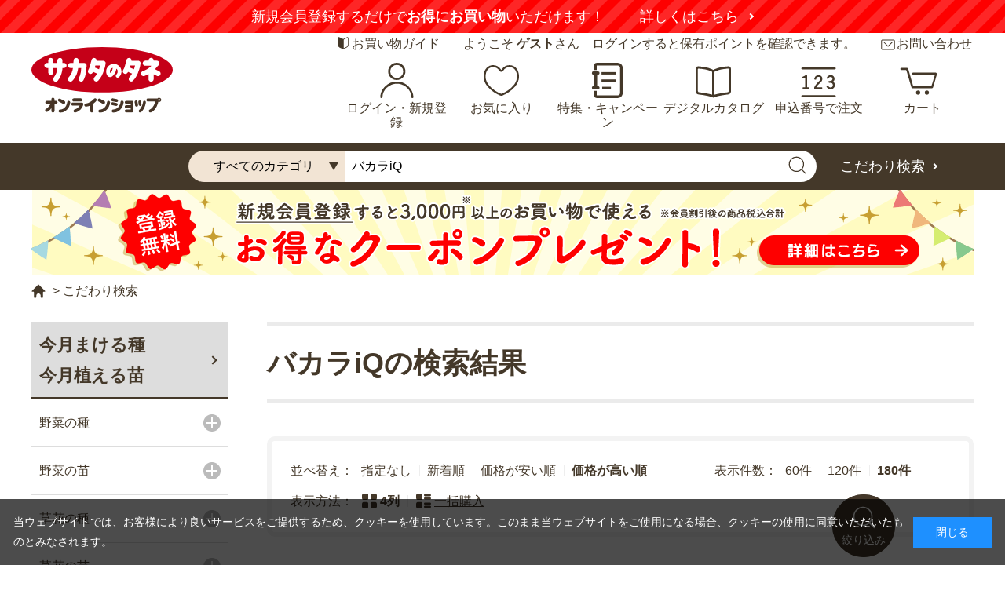

--- FILE ---
content_type: text/html; charset=utf-8
request_url: https://sakata-netshop.com/shop/goods/search.aspx?sort=spd&search=search&keyword=+%E3%83%90%E3%82%AB%E3%83%A9iQ&ps=180
body_size: 28042
content:
<!DOCTYPE html>
<html data-browse-mode="P" lang="ja" >
<head prefix="og: http://ogp.me/ns#">
<meta charset="UTF-8">
<title> バカラiQの検索結果(並び順：価格が高い順)｜種（タネ）,球根,苗,資材,ガーデニンググッズの通販はサカタのタネ オンラインショップ</title>
<link rel="canonical" href="https://sakata-netshop.com/shop/goods/search.aspx?keyword=+%E3%83%90%E3%82%AB%E3%83%A9iQ&amp;search=search">


<meta name="description" content=" バカラiQの検索結果(並び順：価格が高い順)のページです。野菜と草花、園芸用品を中心に、ガーデニングを愛好される皆さまのお役に立つ商品を販売しています。創業110年以上の国内最大手種苗メーカー、サカタのタネが運営するオンラインショップです。">
<meta name="keywords" content="並び順：価格が高い順,種（タネ）,球根,苗,家庭菜園,園芸,ガーデニング,サカタのタネ,通販,販売,オンラインショップ">


<meta property="og:url" content="https://sakata-netshop.com/shop/goods/search.aspx?sort=spd&amp;search=search&amp;keyword=+%E3%83%90%E3%82%AB%E3%83%A9iQ&amp;ps=180" />
<meta property="og:type" content="article" />
<meta property="og:title" content="種（タネ）,球根,苗の通販はサカタのタネ オンラインショップ" />
<meta property="og:description" content="創業100年以上の国内最大手種苗メーカー、サカタのタネが運営するオンラインショップです。花と野菜、園芸用品を中心に、ガーデニングを愛好される皆様のお役に立つ商品を販売しています。" />
<meta property="og:site_name" content="種（タネ）,球根,苗サカタのタネ オンラインショップの通販は" />
<meta property="og:image" content="https://sakata-netshop.com/img/OGP.jpg" />



<meta name="twitter:card" content="summary_large_image" />




<meta name="wwwroot" content="" />
<meta name="rooturl" content="https://sakata-netshop.com" />
<meta name="viewport" content="width=1200">
<link rel="stylesheet" type="text/css" href="https://ajax.googleapis.com/ajax/libs/jqueryui/1.12.1/themes/ui-lightness/jquery-ui.min.css">
<link rel="stylesheet" type="text/css" href="https://maxcdn.bootstrapcdn.com/font-awesome/4.7.0/css/font-awesome.min.css">
<link rel="stylesheet" type="text/css" href="/css/sys/reset.css">
<link rel="stylesheet" type="text/css" href="/css/sys/base.css">
<link rel="stylesheet" type="text/css" href="/css/sys/base_form.css">
<link rel="stylesheet" type="text/css" href="/css/sys/base_misc.css">
<link rel="stylesheet" type="text/css" href="/css/sys/layout.css">
<link rel="stylesheet" type="text/css" href="/css/sys/block_common.css">
<link rel="stylesheet" type="text/css" href="/css/sys/block_customer.css">
<link rel="stylesheet" type="text/css" href="/css/sys/block_goods.css">
<link rel="stylesheet" type="text/css" href="/css/sys/block_order.css">
<link rel="stylesheet" type="text/css" href="/css/sys/block_misc.css">
<link rel="stylesheet" type="text/css" href="/css/sys/block_store.css">
<script src="https://ajax.googleapis.com/ajax/libs/jquery/3.7.1/jquery.min.js"></script>
<script src="https://ajax.googleapis.com/ajax/libs/jqueryui/1.12.1/jquery-ui.min.js"></script>
<script src="/lib/jquery.cookie.js"></script>
<script src="/lib/jquery.balloon.js"></script>
<script src="/lib/goods/jquery.tile.min.js"></script>
<script src="/lib/modernizr-custom.js"></script>
<script src="/js/sys/tmpl.js"></script>
<script src="/js/sys/msg.js"></script>
<script src="/js/sys/sys.js"></script>
<script src="/js/sys/common.js"></script>
<script src="/js/sys/search_suggest.js"></script>
<script src="/js/sys/ui.js"></script>

<!-- Google Tag Manager -->
<script>(function(w,d,s,l,i){w[l]=w[l]||[];w[l].push({'gtm.start':
new Date().getTime(),event:'gtm.js'});var f=d.getElementsByTagName(s)[0],
j=d.createElement(s),dl=l!='dataLayer'?'&l='+l:'';j.async=true;j.src=
'https://www.googletagmanager.com/gtm.js?id='+i+dl;f.parentNode.insertBefore(j,f);
})(window,document,'script','dataLayer','GTM-M4HSR75');</script>
<!-- End Google Tag Manager -->


<script src="https://lightning-recommend.io/js/main.js" id="l-recommend" data-tenant="sakataseed" ></script>
<script type="application/l-recommend">
    {
        "setting": {
            "defaultLoading": "lazy",
            "display": true,
            "tracking": true
        },
        "userInfo": {
            "rank": "0"
        }
    }
</script>



	
		<meta name="thumbnail" content="https://sakata-netshop.com/img/usr/common/thumbnail.jpg"/>
<link type="text/css" rel="stylesheet" href="https://show.revico.jp/css/star.css">
<link rel="stylesheet" type="text/css" href="/css/usr/slick.css">
<link rel="stylesheet" type="text/css" href="/css/usr/base.css">
<link rel="stylesheet" type="text/css" href="/css/usr/layout.css">
<link rel="stylesheet" type="text/css" href="/css/usr/block.css?20250731">
<link rel="stylesheet" type="text/css" href="/css/usr/user.css?20251211_v2">
<script src="/lib/js.cookie.min.js"></script>
<script src="/js/usr/tmpl.js"></script>
<script src="/js/usr/msg.js"></script>
<script src="/js/usr/user.js?20251008_v0"></script>
<script src="/lib/lazysizes.min.js"></script>
<script src="/lib/slick.min.js"></script>
<script src="/js/usr/common.js?250722_v0" defer></script>
<link rel="SHORTCUT ICON" href="/favicon.ico">
<style>
	body {
		font-feature-settings:"palt";
	}
</style>

<!-- Global site tag (gtag.js) - Google Analytics -->
<script async src="https://www.googletagmanager.com/gtag/js?id=G-3QLP4W141D"></script>
<script>
  const tracking_code = "G-3QLP4W141D";
  window.dataLayer = window.dataLayer || [];
  function gtag(){dataLayer.push(arguments);}
  gtag('js', new Date());
  gtag('config', tracking_code, { send_page_view: false });

window.addEventListener('DOMContentLoaded', function(){
  var mailDom = document.getElementsByName('uid');
  var pwdDom = document.getElementsByName('pwd');
  var certDom = document.getElementsByName('cert_key');

  var isPageviewsend = false;
  if(!((mailDom.length > 0 && pwdDom.length > 0) || certDom.length > 0)) {
    isPageviewsend = true;
  }

  if(!(location.href.includes('customer/menu.aspx') || location.href.includes('order/dest.aspx') || location.href.includes('order/make_estimate.aspx'))) {
    isPageviewsend = true;
  }
  
  if(isPageviewsend){
    gtag('config', tracking_code);
  }
});
</script>

<meta name="google-site-verification" content="XIynwY2Duy-DSddGxv0fw62XS3wYbrjDAZPULXAzz68" />
	


	<script src="/js/usr/goods.js"></script>
<script src="/js/usr/okzoom.js"></script> 
<!-- lightbox画像表示枚数-->
<script>
jQuery(window).ready(function () {
  if (typeof lightbox != 'undefined') {
    lightbox.option({
      'albumLabel': "%1 / %2",
    })
  }
});
</script>

<script>
function getParam(name, url) {
	if (!url) url = window.location.href;
	name = name.replace(/[\[\]]/g, "\\$&");
	var regex = new RegExp("[?&]" + name + "(=([^&#]*)|&|#|$)"),
			results = regex.exec(url);
	if (!results) return null;
	if (!results[2]) return '';
	return decodeURIComponent(results[2].replace(/\+/g, " "));
}
jQuery(function() {
  // 検索結果が無い場合
	let this_keyword = '';
  if (jQuery('.page-search .block-search-goods .block-goods-list--pager').length <= 0) {
		if(getParam('category4')){
			this_keyword = 'category' + getParam('category4') + '_' + jQuery('#block-search-goods--keyword input[name="keyword"]').val();
		} else {
			this_keyword = jQuery('#block-search-goods--keyword input[name="keyword"]').val();
		}
    window.dataLayer = window.dataLayer || [];
    dataLayer.push({
      keyword: this_keyword,
    });
  }
});
</script>

<!-- etm meta -->
<meta property="etm:device" content="desktop" />
<meta property="etm:page_type" content="goodslist" />
<meta property="etm:cart_item" content="[]" />
<meta property="etm:attr" content="" />

<script src="/js/sys/goods_ajax_cart.js"></script>
<script src="/js/sys/goods_ajax_bookmark.js"></script>
<script src="/js/sys/goods_ajax_quickview.js"></script>
<script src="/js/sys/analytics_cookie.js"></script>
<script>
(function(){
  'use strict';
  window.dataLayer = window.dataLayer || [];
  dataLayer.push({
    'etm_ga_timestamp': setAnalytics.getAccessTime(),
    'etm_ga_sessionid': '',
    'etm_ga_customerguid': '00000000-0000-0000-0000-000000000000',
    'event': 'etm_ga_dmp_data_send'
  });
})();
</script>



</head>
<body class="page-search" 

		

>


<!-- Google Tag Manager (noscript) -->
<noscript><iframe src="https://www.googletagmanager.com/ns.html?id=GTM-M4HSR75"
height="0" width="0" style="display:none;visibility:hidden"></iframe></noscript>
<!-- End Google Tag Manager (noscript) -->




<div class="wrapper">
	
		
		
			
					<div class="block-header--newentry">
    <div class="carousel">
		<div class="carousel-item"><strong>【注意喚起】</strong>悪質な偽サイトにご注意ください<a href="/shop/t/t1147/" target="_blank">詳しくはこちら</a></div>
        <div class="carousel-item">新規会員登録するだけで<strong>お得にお買い物</strong>いただけます！<a href="/shop/pages/guide_service.aspx">詳しくはこちら</a></div>
    </div>
</div>  
<header id="header" class="pane-header">
    <div class="container">
    <div class="block-header-sub">
      <div class="block-header-guide"><a href="/shop/pages/guide.aspx">お買い物ガイド</a></div>
      <div class="block-header-welcome">ようこそ <strong>ゲスト</strong>さん　ログインすると保有ポイントを確認できます。</div>
      <div class="block-header-contact"><a href="/shop/pages/contact.aspx">お問い合わせ</a></div>
    </div>
      <div class="block-header-logo"> <a class="block-header-logo--link" href="/shop/default.aspx"><img src="/img/usr/common/sitelogo.svg" alt="サカタのタネ オンラインショップ" class="block-header-logo--img"></a></div>
      <div class="block-headernav">
        <ul class="block-headernav--item-list">
          <li class="block-headernav--item-list-login"><a href="/shop/customer/menu.aspx">ログイン・新規登録</a></li>
          <li class="block-headernav--item-list-bookmark"><a href="/shop/customer/bookmark_guest.aspx">お気に入り</a></li>
        <li class="block-headernav--item-list-feature"><a href="https://sakata-netshop.com/feature_list/">特集・キャンペーン</a></li>
          <li class="block-headernav--item-list-digitalcatalog"><a href="/shop/pages/digitalcatalog.aspx">デジタルカタログ</a></li>
          <li class="block-headernav--item-list-catalog"><a href="/shop/quickorder/quickorder.aspx">申込番号で注文</a></li>
          <li class="block-headernav--item-list-cart"><a href="/shop/cart/cart.aspx"><span class="block-headernav--cart-count js-cart-count"></span>カート</a></li>
        </ul>
      </div>
    </div>
    <div class="block-global-search">
      <form name="frmSearch" method="get" action="/shop/goods/search.aspx">
        <input type="hidden" name="search" value="x">
        <div class="container">
          <input type="hidden" name="category2" value="" class="block-global-search--category2">
          <select class="f" name="category4">
            <option value="">すべてのカテゴリ</option>
            <option value="10"> 野菜・ハーブの種、キノコ</option>
            <option value="20"> 野菜・ハーブの苗</option>
            <option value="30"> 野菜の球根</option>
            <option value="40"> 草花の種</option>
            <option value="50"> 草花の苗</option>
            <option value="60"> 草花の球根</option>
            <option value="70"> ガーデニング用品</option>
            <option value="80"> 食品</option>
          </select>
          <input class="block-global-search--keyword js-suggest-search" type="text" value="" tabindex="1" id="keyword" placeholder="すべてのカテゴリから探す" title="すべてのカテゴリから探す" name="keyword" data-suggest-submit="on" autocomplete="off">
          <button class="block-global-search--submit btn btn-default" type="submit" tabindex="1" name="search" value="search"><img src="/img/usr/common/ico_search.svg" alt=""></button>
          <p class="block-global-search--searchdetail"><a class="block-global-search--search-detail-link" tabindex="1" href="/shop/goods/search.aspx">こだわり検索</a></p>
        </div>
      </form>
    </div>
    <div class="block-header-fixed">
      <div class="block-header-fixed-container">
        <div class="block-header-logo"> <a class="block-header-logo--link" href="/shop/default.aspx"><img src="/img/usr/common/sitelogo.svg" alt="サカタのタネ オンラインショップ" class="block-header-logo--img"></a> </div>
        <div class="block-global-search">
          <form name="frmSearch" method="get" action="/shop/goods/search.aspx">
            <input type="hidden" name="search" value="x">
            <div class="block-header-fixed-search">
              <input type="hidden" name="category2" value="" class="block-global-search--category2">
              <select class="f" name="category4">
                <option value="">すべてのカテゴリ</option>
                <option value="10"> 野菜・ハーブの種、キノコ</option>
                <option value="20"> 野菜・ハーブの苗</option>
                <option value="30"> 野菜の球根</option>
                <option value="40"> 草花の種</option>
                <option value="50"> 草花の苗</option>
                <option value="60"> 草花の球根</option>
                <option value="70"> ガーデニング用品</option>
                <option value="80"> 食品</option>
              </select>
              <input class="block-global-search--keyword js-suggest-search" type="text" value="" tabindex="1" id="keyword2" placeholder="すべてのカテゴリから探す" title="すべてのカテゴリから探す" name="keyword" data-suggest-submit="on" autocomplete="off">
              <button class="block-global-search--submit btn btn-default" type="submit" tabindex="1" name="search" value="search"><img src="/img/usr/common/ico_search.svg" alt=""></button>
              <p class="block-global-search--searchdetail"><a class="block-global-search--search-detail-link" tabindex="1" href="/shop/goods/search.aspx">こだわり検索</a></p>
            </div>
          </form>
        </div>
        <div class="block-headernav">
          <ul class="block-headernav--item-list">
            <li class="block-headernav--item-list-login"><a href="/shop/customer/menu.aspx">ログイン・新規登録</a></li>
            <li class="block-headernav--item-list-digitalcatalog"><a href="/shop/pages/digitalcatalog.aspx">デジタルカタログ</a></li>
            <li class="block-headernav--item-list-cart"><a href="/shop/cart/cart.aspx"><span class="block-headernav--cart-count js-cart-count"></span>カート</a></li>
          </ul>
        </div>
      </div>
    </div>
  </header>
<div class="block-header--banner">

<a href="/shop/pages/guide_service.aspx">
<img src="/img/usr/banner/bnr_head_500coupon_20210531.png" alt="登録無料 新規会員登録でお得なクーポンプレゼント！">
</a>

<!--

<a href="/shop/pages/guide_service.aspx">
<img src="/img/usr/banner/bnr_head_1000couponCP.png" alt="登録無料 新規会員登録でお得なクーポンプレゼント！今なら最大1,000円分プレゼント！">
</a>

-->

</div>

					
						
					
			
		
	
	<script src="/js/sys/goods_filter.js"></script>

<div class="pane-topic-path">
	<div class="container">
		<div class="block-topic-path">
			<ul class="block-topic-path--list">
				<li class="block-topic-path--item__home">
					<a href="https://sakata-netshop.com/shop/">ホーム</a>
				</li>
				<li class="block-topic-path--item__current">
					&gt;
					<a href="/shop/goods/search.aspx">こだわり検索</a>
				</li>
			</ul>
		</div>
	</div>
</div>
<div class="pane-contents">
<div class="container">
	
	<div class="pane-left-menu" style="display:block">
		<div id="block_of_sowing" class="block-sowing-tree">
	<div class="pane-block--title block-sowing-tree--header"><a href="/shop/pages/sowingcalendar.aspx">今月まける種<br>今月植える苗</a></div>
<ul class="block-sowing-tree--items block-sowing-tree--level1">

	<li class="block-sowing-tree--item">


	<a href="/shop/r/r90/">
	
		<span>
			野菜の種
		</span>
	</a>

	<ul class="block-sowing-tree--items block-sowing-tree--level2">

	<li class="block-sowing-tree--item">


	<a href="/shop/r/r9001/">
	
		<span>
			１月
		</span>
	</a>

	<ul class="block-sowing-tree--items block-sowing-tree--level3">

	<li class="block-sowing-tree--item">


	<a href="/shop/r/r900110/">
	
		<span>
			寒地・寒冷地
		</span>
	</a>

	
	</li>

	<li class="block-sowing-tree--item">


	<a href="/shop/r/r900120/">
	
		<span>
			温暖地
		</span>
	</a>

	
	</li>

	<li class="block-sowing-tree--item">


	<a href="/shop/r/r900130/">
	
		<span>
			暖地
		</span>
	</a>

	
	</li>

</ul>

	</li>

	<li class="block-sowing-tree--item">


	<a href="/shop/r/r9002/">
	
		<span>
			２月
		</span>
	</a>

	<ul class="block-sowing-tree--items block-sowing-tree--level3">

	<li class="block-sowing-tree--item">


	<a href="/shop/r/r900210/">
	
		<span>
			寒地・寒冷地
		</span>
	</a>

	
	</li>

	<li class="block-sowing-tree--item">


	<a href="/shop/r/r900220/">
	
		<span>
			温暖地
		</span>
	</a>

	
	</li>

	<li class="block-sowing-tree--item">


	<a href="/shop/r/r900230/">
	
		<span>
			暖地
		</span>
	</a>

	
	</li>

</ul>

	</li>

	<li class="block-sowing-tree--item">


	<a href="/shop/r/r9003/">
	
		<span>
			３月
		</span>
	</a>

	<ul class="block-sowing-tree--items block-sowing-tree--level3">

	<li class="block-sowing-tree--item">


	<a href="/shop/r/r900310/">
	
		<span>
			寒地・寒冷地
		</span>
	</a>

	
	</li>

	<li class="block-sowing-tree--item">


	<a href="/shop/r/r900320/">
	
		<span>
			温暖地
		</span>
	</a>

	
	</li>

	<li class="block-sowing-tree--item">


	<a href="/shop/r/r900330/">
	
		<span>
			暖地
		</span>
	</a>

	
	</li>

</ul>

	</li>

	<li class="block-sowing-tree--item">


	<a href="/shop/r/r9004/">
	
		<span>
			４月
		</span>
	</a>

	<ul class="block-sowing-tree--items block-sowing-tree--level3">

	<li class="block-sowing-tree--item">


	<a href="/shop/r/r900410/">
	
		<span>
			寒地・寒冷地
		</span>
	</a>

	
	</li>

	<li class="block-sowing-tree--item">


	<a href="/shop/r/r900420/">
	
		<span>
			温暖地
		</span>
	</a>

	
	</li>

	<li class="block-sowing-tree--item">


	<a href="/shop/r/r900430/">
	
		<span>
			暖地
		</span>
	</a>

	
	</li>

</ul>

	</li>

	<li class="block-sowing-tree--item">


	<a href="/shop/r/r9005/">
	
		<span>
			５月
		</span>
	</a>

	<ul class="block-sowing-tree--items block-sowing-tree--level3">

	<li class="block-sowing-tree--item">


	<a href="/shop/r/r900510/">
	
		<span>
			寒地・寒冷地
		</span>
	</a>

	
	</li>

	<li class="block-sowing-tree--item">


	<a href="/shop/r/r900520/">
	
		<span>
			温暖地
		</span>
	</a>

	
	</li>

	<li class="block-sowing-tree--item">


	<a href="/shop/r/r900530/">
	
		<span>
			暖地
		</span>
	</a>

	
	</li>

</ul>

	</li>

	<li class="block-sowing-tree--item">


	<a href="/shop/r/r9006/">
	
		<span>
			６月
		</span>
	</a>

	<ul class="block-sowing-tree--items block-sowing-tree--level3">

	<li class="block-sowing-tree--item">


	<a href="/shop/r/r900610/">
	
		<span>
			寒地・寒冷地
		</span>
	</a>

	
	</li>

	<li class="block-sowing-tree--item">


	<a href="/shop/r/r900620/">
	
		<span>
			温暖地
		</span>
	</a>

	
	</li>

	<li class="block-sowing-tree--item">


	<a href="/shop/r/r900630/">
	
		<span>
			暖地
		</span>
	</a>

	
	</li>

</ul>

	</li>

	<li class="block-sowing-tree--item">


	<a href="/shop/r/r9007/">
	
		<span>
			７月
		</span>
	</a>

	<ul class="block-sowing-tree--items block-sowing-tree--level3">

	<li class="block-sowing-tree--item">


	<a href="/shop/r/r900710/">
	
		<span>
			寒地・寒冷地
		</span>
	</a>

	
	</li>

	<li class="block-sowing-tree--item">


	<a href="/shop/r/r900720/">
	
		<span>
			温暖地
		</span>
	</a>

	
	</li>

	<li class="block-sowing-tree--item">


	<a href="/shop/r/r900730/">
	
		<span>
			暖地
		</span>
	</a>

	
	</li>

</ul>

	</li>

	<li class="block-sowing-tree--item">


	<a href="/shop/r/r9008/">
	
		<span>
			８月
		</span>
	</a>

	<ul class="block-sowing-tree--items block-sowing-tree--level3">

	<li class="block-sowing-tree--item">


	<a href="/shop/r/r900810/">
	
		<span>
			寒地・寒冷地
		</span>
	</a>

	
	</li>

	<li class="block-sowing-tree--item">


	<a href="/shop/r/r900820/">
	
		<span>
			温暖地
		</span>
	</a>

	
	</li>

	<li class="block-sowing-tree--item">


	<a href="/shop/r/r900830/">
	
		<span>
			暖地
		</span>
	</a>

	
	</li>

</ul>

	</li>

	<li class="block-sowing-tree--item">


	<a href="/shop/r/r9009/">
	
		<span>
			９月
		</span>
	</a>

	<ul class="block-sowing-tree--items block-sowing-tree--level3">

	<li class="block-sowing-tree--item">


	<a href="/shop/r/r900910/">
	
		<span>
			寒地・寒冷地
		</span>
	</a>

	
	</li>

	<li class="block-sowing-tree--item">


	<a href="/shop/r/r900920/">
	
		<span>
			温暖地
		</span>
	</a>

	
	</li>

	<li class="block-sowing-tree--item">


	<a href="/shop/r/r900930/">
	
		<span>
			暖地
		</span>
	</a>

	
	</li>

</ul>

	</li>

	<li class="block-sowing-tree--item">


	<a href="/shop/r/r9010/">
	
		<span>
			１０月
		</span>
	</a>

	<ul class="block-sowing-tree--items block-sowing-tree--level3">

	<li class="block-sowing-tree--item">


	<a href="/shop/r/r901010/">
	
		<span>
			寒地・寒冷地
		</span>
	</a>

	
	</li>

	<li class="block-sowing-tree--item">


	<a href="/shop/r/r901020/">
	
		<span>
			温暖地
		</span>
	</a>

	
	</li>

	<li class="block-sowing-tree--item">


	<a href="/shop/r/r901030/">
	
		<span>
			暖地
		</span>
	</a>

	
	</li>

</ul>

	</li>

	<li class="block-sowing-tree--item">


	<a href="/shop/r/r9011/">
	
		<span>
			１１月
		</span>
	</a>

	<ul class="block-sowing-tree--items block-sowing-tree--level3">

	<li class="block-sowing-tree--item">


	<a href="/shop/r/r901110/">
	
		<span>
			寒地・寒冷地
		</span>
	</a>

	
	</li>

	<li class="block-sowing-tree--item">


	<a href="/shop/r/r901120/">
	
		<span>
			温暖地
		</span>
	</a>

	
	</li>

	<li class="block-sowing-tree--item">


	<a href="/shop/r/r901130/">
	
		<span>
			暖地
		</span>
	</a>

	
	</li>

</ul>

	</li>

	<li class="block-sowing-tree--item">


	<a href="/shop/r/r9012/">
	
		<span>
			１２月
		</span>
	</a>

	<ul class="block-sowing-tree--items block-sowing-tree--level3">

	<li class="block-sowing-tree--item">


	<a href="/shop/r/r901210/">
	
		<span>
			寒地・寒冷地
		</span>
	</a>

	
	</li>

	<li class="block-sowing-tree--item">


	<a href="/shop/r/r901220/">
	
		<span>
			温暖地
		</span>
	</a>

	
	</li>

	<li class="block-sowing-tree--item">


	<a href="/shop/r/r901230/">
	
		<span>
			暖地
		</span>
	</a>

	
	</li>

</ul>

	</li>

</ul>

	</li>

	<li class="block-sowing-tree--item">


	<a href="/shop/r/r91/">
	
		<span>
			野菜の苗
		</span>
	</a>

	<ul class="block-sowing-tree--items block-sowing-tree--level2">

	<li class="block-sowing-tree--item block-sowing-tree--item--non-clickable">


	
	<span>
		１月
	</span>

	
	</li>

	<li class="block-sowing-tree--item block-sowing-tree--item--non-clickable">


	
	<span>
		２月
	</span>

	
	</li>

	<li class="block-sowing-tree--item">


	<a href="/shop/r/r9103/">
	
		<span>
			３月
		</span>
	</a>

	
	</li>

	<li class="block-sowing-tree--item">


	<a href="/shop/r/r9104/">
	
		<span>
			４月
		</span>
	</a>

	
	</li>

	<li class="block-sowing-tree--item">


	<a href="/shop/r/r9105/">
	
		<span>
			５月
		</span>
	</a>

	
	</li>

	<li class="block-sowing-tree--item">


	<a href="/shop/r/r9106/">
	
		<span>
			６月
		</span>
	</a>

	
	</li>

	<li class="block-sowing-tree--item block-sowing-tree--item--non-clickable">


	
	<span>
		７月
	</span>

	
	</li>

	<li class="block-sowing-tree--item block-sowing-tree--item--non-clickable">


	
	<span>
		８月
	</span>

	
	</li>

	<li class="block-sowing-tree--item">


	<a href="/shop/r/r9109/">
	
		<span>
			９月
		</span>
	</a>

	
	</li>

	<li class="block-sowing-tree--item">


	<a href="/shop/r/r9110/">
	
		<span>
			１０月
		</span>
	</a>

	
	</li>

	<li class="block-sowing-tree--item">


	<a href="/shop/r/r9111/">
	
		<span>
			１１月
		</span>
	</a>

	
	</li>

	<li class="block-sowing-tree--item">


	<a href="/shop/r/r9112/">
	
		<span>
			１２月
		</span>
	</a>

	
	</li>

</ul>

	</li>

	<li class="block-sowing-tree--item">


	<a href="/shop/r/r95/">
	
		<span>
			草花の種
		</span>
	</a>

	<ul class="block-sowing-tree--items block-sowing-tree--level2">

	<li class="block-sowing-tree--item">


	<a href="/shop/r/r9501/">
	
		<span>
			１月
		</span>
	</a>

	<ul class="block-sowing-tree--items block-sowing-tree--level3">

	<li class="block-sowing-tree--item block-sowing-tree--item--non-clickable">


	
	<span>
		寒地・寒冷地
	</span>

	
	</li>

	<li class="block-sowing-tree--item">


	<a href="/shop/r/r950120/">
	
		<span>
			温暖地
		</span>
	</a>

	
	</li>

	<li class="block-sowing-tree--item">


	<a href="/shop/r/r950130/">
	
		<span>
			暖地
		</span>
	</a>

	
	</li>

</ul>

	</li>

	<li class="block-sowing-tree--item">


	<a href="/shop/r/r9502/">
	
		<span>
			２月
		</span>
	</a>

	<ul class="block-sowing-tree--items block-sowing-tree--level3">

	<li class="block-sowing-tree--item block-sowing-tree--item--non-clickable">


	
	<span>
		寒地・寒冷地
	</span>

	
	</li>

	<li class="block-sowing-tree--item">


	<a href="/shop/r/r950220/">
	
		<span>
			温暖地
		</span>
	</a>

	
	</li>

	<li class="block-sowing-tree--item">


	<a href="/shop/r/r950230/">
	
		<span>
			暖地
		</span>
	</a>

	
	</li>

</ul>

	</li>

	<li class="block-sowing-tree--item">


	<a href="/shop/r/r9503/">
	
		<span>
			３月
		</span>
	</a>

	<ul class="block-sowing-tree--items block-sowing-tree--level3">

	<li class="block-sowing-tree--item">


	<a href="/shop/r/r950310/">
	
		<span>
			寒地・寒冷地
		</span>
	</a>

	
	</li>

	<li class="block-sowing-tree--item">


	<a href="/shop/r/r950320/">
	
		<span>
			温暖地
		</span>
	</a>

	
	</li>

	<li class="block-sowing-tree--item">


	<a href="/shop/r/r950330/">
	
		<span>
			暖地
		</span>
	</a>

	
	</li>

</ul>

	</li>

	<li class="block-sowing-tree--item">


	<a href="/shop/r/r9504/">
	
		<span>
			４月
		</span>
	</a>

	<ul class="block-sowing-tree--items block-sowing-tree--level3">

	<li class="block-sowing-tree--item">


	<a href="/shop/r/r950410/">
	
		<span>
			寒地・寒冷地
		</span>
	</a>

	
	</li>

	<li class="block-sowing-tree--item">


	<a href="/shop/r/r950420/">
	
		<span>
			温暖地
		</span>
	</a>

	
	</li>

	<li class="block-sowing-tree--item">


	<a href="/shop/r/r950430/">
	
		<span>
			暖地
		</span>
	</a>

	
	</li>

</ul>

	</li>

	<li class="block-sowing-tree--item">


	<a href="/shop/r/r9505/">
	
		<span>
			５月
		</span>
	</a>

	<ul class="block-sowing-tree--items block-sowing-tree--level3">

	<li class="block-sowing-tree--item">


	<a href="/shop/r/r950510/">
	
		<span>
			寒地・寒冷地
		</span>
	</a>

	
	</li>

	<li class="block-sowing-tree--item">


	<a href="/shop/r/r950520/">
	
		<span>
			温暖地
		</span>
	</a>

	
	</li>

	<li class="block-sowing-tree--item">


	<a href="/shop/r/r950530/">
	
		<span>
			暖地
		</span>
	</a>

	
	</li>

</ul>

	</li>

	<li class="block-sowing-tree--item">


	<a href="/shop/r/r9506/">
	
		<span>
			６月
		</span>
	</a>

	<ul class="block-sowing-tree--items block-sowing-tree--level3">

	<li class="block-sowing-tree--item">


	<a href="/shop/r/r950610/">
	
		<span>
			寒地・寒冷地
		</span>
	</a>

	
	</li>

	<li class="block-sowing-tree--item">


	<a href="/shop/r/r950620/">
	
		<span>
			温暖地
		</span>
	</a>

	
	</li>

	<li class="block-sowing-tree--item">


	<a href="/shop/r/r950630/">
	
		<span>
			暖地
		</span>
	</a>

	
	</li>

</ul>

	</li>

	<li class="block-sowing-tree--item">


	<a href="/shop/r/r9507/">
	
		<span>
			７月
		</span>
	</a>

	<ul class="block-sowing-tree--items block-sowing-tree--level3">

	<li class="block-sowing-tree--item">


	<a href="/shop/r/r950710/">
	
		<span>
			寒地・寒冷地
		</span>
	</a>

	
	</li>

	<li class="block-sowing-tree--item">


	<a href="/shop/r/r950720/">
	
		<span>
			温暖地
		</span>
	</a>

	
	</li>

	<li class="block-sowing-tree--item">


	<a href="/shop/r/r950730/">
	
		<span>
			暖地
		</span>
	</a>

	
	</li>

</ul>

	</li>

	<li class="block-sowing-tree--item">


	<a href="/shop/r/r9508/">
	
		<span>
			８月
		</span>
	</a>

	<ul class="block-sowing-tree--items block-sowing-tree--level3">

	<li class="block-sowing-tree--item">


	<a href="/shop/r/r950810/">
	
		<span>
			寒地・寒冷地
		</span>
	</a>

	
	</li>

	<li class="block-sowing-tree--item">


	<a href="/shop/r/r950820/">
	
		<span>
			温暖地
		</span>
	</a>

	
	</li>

	<li class="block-sowing-tree--item">


	<a href="/shop/r/r950830/">
	
		<span>
			暖地
		</span>
	</a>

	
	</li>

</ul>

	</li>

	<li class="block-sowing-tree--item">


	<a href="/shop/r/r9509/">
	
		<span>
			９月
		</span>
	</a>

	<ul class="block-sowing-tree--items block-sowing-tree--level3">

	<li class="block-sowing-tree--item">


	<a href="/shop/r/r950910/">
	
		<span>
			寒地・寒冷地
		</span>
	</a>

	
	</li>

	<li class="block-sowing-tree--item">


	<a href="/shop/r/r950920/">
	
		<span>
			温暖地
		</span>
	</a>

	
	</li>

	<li class="block-sowing-tree--item">


	<a href="/shop/r/r950930/">
	
		<span>
			暖地
		</span>
	</a>

	
	</li>

</ul>

	</li>

	<li class="block-sowing-tree--item">


	<a href="/shop/r/r9510/">
	
		<span>
			１０月
		</span>
	</a>

	<ul class="block-sowing-tree--items block-sowing-tree--level3">

	<li class="block-sowing-tree--item">


	<a href="/shop/r/r951010/">
	
		<span>
			寒地・寒冷地
		</span>
	</a>

	
	</li>

	<li class="block-sowing-tree--item">


	<a href="/shop/r/r951020/">
	
		<span>
			温暖地
		</span>
	</a>

	
	</li>

	<li class="block-sowing-tree--item">


	<a href="/shop/r/r951030/">
	
		<span>
			暖地
		</span>
	</a>

	
	</li>

</ul>

	</li>

	<li class="block-sowing-tree--item">


	<a href="/shop/r/r9511/">
	
		<span>
			１１月
		</span>
	</a>

	<ul class="block-sowing-tree--items block-sowing-tree--level3">

	<li class="block-sowing-tree--item block-sowing-tree--item--non-clickable">


	
	<span>
		寒地・寒冷地
	</span>

	
	</li>

	<li class="block-sowing-tree--item">


	<a href="/shop/r/r951120/">
	
		<span>
			温暖地
		</span>
	</a>

	
	</li>

	<li class="block-sowing-tree--item">


	<a href="/shop/r/r951130/">
	
		<span>
			暖地
		</span>
	</a>

	
	</li>

</ul>

	</li>

	<li class="block-sowing-tree--item">


	<a href="/shop/r/r9512/">
	
		<span>
			１２月
		</span>
	</a>

	<ul class="block-sowing-tree--items block-sowing-tree--level3">

	<li class="block-sowing-tree--item block-sowing-tree--item--non-clickable">


	
	<span>
		寒地・寒冷地
	</span>

	
	</li>

	<li class="block-sowing-tree--item block-sowing-tree--item--non-clickable">


	
	<span>
		温暖地
	</span>

	
	</li>

	<li class="block-sowing-tree--item block-sowing-tree--item--non-clickable">


	
	<span>
		暖地
	</span>

	
	</li>

</ul>

	</li>

</ul>

	</li>

	<li class="block-sowing-tree--item">


	<a href="/shop/r/r96/">
	
		<span>
			草花の苗
		</span>
	</a>

	<ul class="block-sowing-tree--items block-sowing-tree--level2">

	<li class="block-sowing-tree--item">


	<a href="/shop/r/r9601/">
	
		<span>
			１月
		</span>
	</a>

	
	</li>

	<li class="block-sowing-tree--item">


	<a href="/shop/r/r9602/">
	
		<span>
			２月
		</span>
	</a>

	
	</li>

	<li class="block-sowing-tree--item">


	<a href="/shop/r/r9603/">
	
		<span>
			３月
		</span>
	</a>

	
	</li>

	<li class="block-sowing-tree--item">


	<a href="/shop/r/r9604/">
	
		<span>
			４月
		</span>
	</a>

	
	</li>

	<li class="block-sowing-tree--item">


	<a href="/shop/r/r9605/">
	
		<span>
			５月
		</span>
	</a>

	
	</li>

	<li class="block-sowing-tree--item">


	<a href="/shop/r/r9606/">
	
		<span>
			６月
		</span>
	</a>

	
	</li>

	<li class="block-sowing-tree--item block-sowing-tree--item--non-clickable">


	
	<span>
		７月
	</span>

	
	</li>

	<li class="block-sowing-tree--item block-sowing-tree--item--non-clickable">


	
	<span>
		８月
	</span>

	
	</li>

	<li class="block-sowing-tree--item">


	<a href="/shop/r/r9609/">
	
		<span>
			９月
		</span>
	</a>

	
	</li>

	<li class="block-sowing-tree--item">


	<a href="/shop/r/r9610/">
	
		<span>
			１０月
		</span>
	</a>

	
	</li>

	<li class="block-sowing-tree--item">


	<a href="/shop/r/r9611/">
	
		<span>
			１１月
		</span>
	</a>

	
	</li>

	<li class="block-sowing-tree--item">


	<a href="/shop/r/r9612/">
	
		<span>
			１２月
		</span>
	</a>

	
	</li>

</ul>

	</li>

</ul>

</div>
<div id="block_of_categorytree" class="block-category-tree">
<div class="pane-block--title block-category-tree--header"><a href="/shop/c/">カテゴリから探す</a></div>

<ul class="block-category-tree--items block-category-tree--level-1">

	<li class="block-category-tree--item">


	<a href="/shop/c/c10/">
	
	<span>
		野菜・ハーブの種・キノコ
	</span>
	</a>

	<ul class="block-category-tree--items block-category-tree--level-2">

	<li class="block-category-tree--item">


	<a href="/shop/c/c1010/">
	
	<span>
		ハーブの種（タネ）
	</span>
	</a>

	
	</li>

	<li class="block-category-tree--item">


	<a href="/shop/c/c1011/">
	
	<span>
		スプラウト用の種（タネ）
	</span>
	</a>

	
	</li>

	<li class="block-category-tree--item">


	<a href="/shop/c/c1012/">
	
	<span>
		果菜類（実物野菜）の種（タネ）
	</span>
	</a>

	<ul class="block-category-tree--items block-category-tree--level-3">

	<li class="block-category-tree--item">


	<a href="/shop/c/c101210/">
	
	<span>
		トマト・ミニトマトの種（タネ）
	</span>
	</a>

	
	</li>

	<li class="block-category-tree--item">


	<a href="/shop/c/c101211/">
	
	<span>
		キュウリの種（タネ）
	</span>
	</a>

	
	</li>

	<li class="block-category-tree--item">


	<a href="/shop/c/c101212/">
	
	<span>
		トウモロコシ・スイートコーンの種（タネ）
	</span>
	</a>

	
	</li>

	<li class="block-category-tree--item">


	<a href="/shop/c/c101213/">
	
	<span>
		ピーマン・パプリカの種（タネ）
	</span>
	</a>

	
	</li>

	<li class="block-category-tree--item">


	<a href="/shop/c/c101214/">
	
	<span>
		ナスの種（タネ）
	</span>
	</a>

	
	</li>

	<li class="block-category-tree--item">


	<a href="/shop/c/c101215/">
	
	<span>
		カボチャの種（タネ）
	</span>
	</a>

	
	</li>

	<li class="block-category-tree--item">


	<a href="/shop/c/c101216/">
	
	<span>
		スイカの種（タネ）
	</span>
	</a>

	
	</li>

	<li class="block-category-tree--item">


	<a href="/shop/c/c101217/">
	
	<span>
		オクラの種（タネ）
	</span>
	</a>

	
	</li>

	<li class="block-category-tree--item">


	<a href="/shop/c/c101218/">
	
	<span>
		トウガラシ・シシトウの種 (タネ)
	</span>
	</a>

	
	</li>

	<li class="block-category-tree--item">


	<a href="/shop/c/c101219/">
	
	<span>
		ズッキーニの種 (タネ)
	</span>
	</a>

	
	</li>

	<li class="block-category-tree--item">


	<a href="/shop/c/c101220/">
	
	<span>
		メロンの種 (タネ)
	</span>
	</a>

	
	</li>

	<li class="block-category-tree--item">


	<a href="/shop/c/c101221/">
	
	<span>
		ゴーヤー・ウリ類の種 (タネ)
	</span>
	</a>

	
	</li>

</ul>

	</li>

	<li class="block-category-tree--item">


	<a href="/shop/c/c1013/">
	
	<span>
		葉菜類（葉物野菜）の種（タネ）
	</span>
	</a>

	<ul class="block-category-tree--items block-category-tree--level-3">

	<li class="block-category-tree--item">


	<a href="/shop/c/c101310/">
	
	<span>
		レタスの種（タネ）
	</span>
	</a>

	
	</li>

	<li class="block-category-tree--item">


	<a href="/shop/c/c101311/">
	
	<span>
		コマツナ・ツケナの種（タネ）
	</span>
	</a>

	
	</li>

	<li class="block-category-tree--item">


	<a href="/shop/c/c101312/">
	
	<span>
		ホウレンソウの種（タネ）
	</span>
	</a>

	
	</li>

	<li class="block-category-tree--item">


	<a href="/shop/c/c101313/">
	
	<span>
		チンゲンサイの種（タネ）
	</span>
	</a>

	
	</li>

	<li class="block-category-tree--item">


	<a href="/shop/c/c101314/">
	
	<span>
		キャベツの種（タネ）
	</span>
	</a>

	
	</li>

	<li class="block-category-tree--item">


	<a href="/shop/c/c101315/">
	
	<span>
		ハクサイの種（タネ）
	</span>
	</a>

	
	</li>

	<li class="block-category-tree--item">


	<a href="/shop/c/c101316/">
	
	<span>
		タマネギ・ネギ・ニラの種（タネ）
	</span>
	</a>

	
	</li>

	<li class="block-category-tree--item">


	<a href="/shop/c/c101317/">
	
	<span>
		ブロッコリーの種（タネ）
	</span>
	</a>

	
	</li>

	<li class="block-category-tree--item">


	<a href="/shop/c/c101318/">
	
	<span>
		アスパラガス・かき菜・ハナナの種（タネ）
	</span>
	</a>

	
	</li>

	<li class="block-category-tree--item">


	<a href="/shop/c/c101319/">
	
	<span>
		葉菜類バラエティの種（タネ）
	</span>
	</a>

	
	</li>

	<li class="block-category-tree--item">


	<a href="/shop/c/c101320/">
	
	<span>
		シュンギクの種 (タネ)
	</span>
	</a>

	
	</li>

	<li class="block-category-tree--item">


	<a href="/shop/c/c101321/">
	
	<span>
		カリフラワーの種 (タネ)
	</span>
	</a>

	
	</li>

	<li class="block-category-tree--item">


	<a href="/shop/c/c101322/">
	
	<span>
		中国野菜の種 (タネ)
	</span>
	</a>

	
	</li>

	<li class="block-category-tree--item">


	<a href="/shop/c/c101323/">
	
	<span>
		芽キャベツの種 (タネ)
	</span>
	</a>

	
	</li>

	<li class="block-category-tree--item">


	<a href="/shop/c/c101324/">
	
	<span>
		ミズナ (キョウナ)の種 (タネ)
	</span>
	</a>

	
	</li>

</ul>

	</li>

	<li class="block-category-tree--item">


	<a href="/shop/c/c1014/">
	
	<span>
		根菜類（根物野菜）の種（タネ）
	</span>
	</a>

	<ul class="block-category-tree--items block-category-tree--level-3">

	<li class="block-category-tree--item">


	<a href="/shop/c/c101410/">
	
	<span>
		ダイコンの種（タネ）
	</span>
	</a>

	
	</li>

	<li class="block-category-tree--item">


	<a href="/shop/c/c101411/">
	
	<span>
		ハツカダイコン（ラディッシュ）の種（タネ）
	</span>
	</a>

	
	</li>

	<li class="block-category-tree--item">


	<a href="/shop/c/c101412/">
	
	<span>
		ニンジンの種（タネ）
	</span>
	</a>

	
	</li>

	<li class="block-category-tree--item">


	<a href="/shop/c/c101413/">
	
	<span>
		カブの種（タネ）
	</span>
	</a>

	
	</li>

	<li class="block-category-tree--item">


	<a href="/shop/c/c101414/">
	
	<span>
		ゴボウの種（タネ）
	</span>
	</a>

	
	</li>

	<li class="block-category-tree--item">


	<a href="/shop/c/c101415/">
	
	<span>
		根菜類バラエティの種（タネ）
	</span>
	</a>

	
	</li>

</ul>

	</li>

	<li class="block-category-tree--item">


	<a href="/shop/c/c1015/">
	
	<span>
		豆類の種（タネ）
	</span>
	</a>

	<ul class="block-category-tree--items block-category-tree--level-3">

	<li class="block-category-tree--item">


	<a href="/shop/c/c101510/">
	
	<span>
		エダマメの種（タネ）
	</span>
	</a>

	
	</li>

	<li class="block-category-tree--item">


	<a href="/shop/c/c101511/">
	
	<span>
		インゲンの種（タネ）
	</span>
	</a>

	
	</li>

	<li class="block-category-tree--item">


	<a href="/shop/c/c101512/">
	
	<span>
		エンドウの種（タネ）
	</span>
	</a>

	
	</li>

	<li class="block-category-tree--item">


	<a href="/shop/c/c101513/">
	
	<span>
		ラッカセイの種（タネ）
	</span>
	</a>

	
	</li>

	<li class="block-category-tree--item">


	<a href="/shop/c/c101514/">
	
	<span>
		ソラマメの種（タネ）
	</span>
	</a>

	
	</li>

	<li class="block-category-tree--item">


	<a href="/shop/c/c101515/">
	
	<span>
		豆類バラエティの種（タネ）
	</span>
	</a>

	
	</li>

</ul>

	</li>

	<li class="block-category-tree--item">


	<a href="/shop/c/c1016/">
	
	<span>
		芝・緑肥の種（タネ）
	</span>
	</a>

	
	</li>

	<li class="block-category-tree--item">


	<a href="/shop/c/c1017/">
	
	<span>
		キノコ（種菌）栽培用品
	</span>
	</a>

	
	</li>

</ul>

	</li>

	<li class="block-category-tree--item">


	<a href="/shop/c/c20/">
	
	<span>
		野菜・ハーブの苗
	</span>
	</a>

	<ul class="block-category-tree--items block-category-tree--level-2">

	<li class="block-category-tree--item">


	<a href="/shop/c/c2010/">
	
	<span>
		ハーブの苗
	</span>
	</a>

	
	</li>

	<li class="block-category-tree--item">


	<a href="/shop/c/c2011/">
	
	<span>
		トマト・ミニトマトの苗
	</span>
	</a>

	
	</li>

	<li class="block-category-tree--item">


	<a href="/shop/c/c2012/">
	
	<span>
		キュウリの苗
	</span>
	</a>

	
	</li>

	<li class="block-category-tree--item">


	<a href="/shop/c/c2013/">
	
	<span>
		ナスの苗
	</span>
	</a>

	
	</li>

	<li class="block-category-tree--item">


	<a href="/shop/c/c2014/">
	
	<span>
		ピーマン・パプリカの苗
	</span>
	</a>

	
	</li>

	<li class="block-category-tree--item">


	<a href="/shop/c/c2015/">
	
	<span>
		ゴーヤーの苗
	</span>
	</a>

	
	</li>

	<li class="block-category-tree--item">


	<a href="/shop/c/c2016/">
	
	<span>
		カボチャの苗
	</span>
	</a>

	
	</li>

	<li class="block-category-tree--item">


	<a href="/shop/c/c2017/">
	
	<span>
		豆類の苗
	</span>
	</a>

	
	</li>

	<li class="block-category-tree--item">


	<a href="/shop/c/c2018/">
	
	<span>
		葉物の苗バラエティ
	</span>
	</a>

	
	</li>

	<li class="block-category-tree--item">


	<a href="/shop/c/c2019/">
	
	<span>
		キャベツ・芽キャベツの苗
	</span>
	</a>

	
	</li>

	<li class="block-category-tree--item">


	<a href="/shop/c/c2020/">
	
	<span>
		ブロッコリー・カリフラワーの苗
	</span>
	</a>

	
	</li>

	<li class="block-category-tree--item">


	<a href="/shop/c/c2021/">
	
	<span>
		タマネギ・ネギ・ニラの苗
	</span>
	</a>

	
	</li>

	<li class="block-category-tree--item">


	<a href="/shop/c/c2022/">
	
	<span>
		レタスの苗
	</span>
	</a>

	
	</li>

	<li class="block-category-tree--item">


	<a href="/shop/c/c2023/">
	
	<span>
		イチゴの苗
	</span>
	</a>

	
	</li>

	<li class="block-category-tree--item">


	<a href="/shop/c/c2024/">
	
	<span>
		野菜の苗バラエティ
	</span>
	</a>

	
	</li>

	<li class="block-category-tree--item">


	<a href="/shop/c/c2025/">
	
	<span>
		トウガラシ・シシトウの苗
	</span>
	</a>

	
	</li>

	<li class="block-category-tree--item">


	<a href="/shop/c/c2026/">
	
	<span>
		ズッキーニ・メロンなどウリ類の苗
	</span>
	</a>

	
	</li>

</ul>

	</li>

	<li class="block-category-tree--item">


	<a href="/shop/c/c30/">
	
	<span>
		野菜の球根
	</span>
	</a>

	<ul class="block-category-tree--items block-category-tree--level-2">

	<li class="block-category-tree--item">


	<a href="/shop/c/c3010/">
	
	<span>
		ジャガイモの球根(タネイモ)
	</span>
	</a>

	
	</li>

	<li class="block-category-tree--item">


	<a href="/shop/c/c3011/">
	
	<span>
		ヤマイモの球根(タネイモ)
	</span>
	</a>

	
	</li>

	<li class="block-category-tree--item">


	<a href="/shop/c/c3012/">
	
	<span>
		サトイモの球根(タネイモ)
	</span>
	</a>

	
	</li>

	<li class="block-category-tree--item">


	<a href="/shop/c/c3013/">
	
	<span>
		サツマイモの球根（苗）
	</span>
	</a>

	
	</li>

	<li class="block-category-tree--item">


	<a href="/shop/c/c3014/">
	
	<span>
		ショウガの球根(タネイモ)
	</span>
	</a>

	
	</li>

	<li class="block-category-tree--item">


	<a href="/shop/c/c3015/">
	
	<span>
		ニンニクの球根(タネイモ)
	</span>
	</a>

	
	</li>

	<li class="block-category-tree--item">


	<a href="/shop/c/c3016/">
	
	<span>
		野菜の球根（タネイモ）バラエティ
	</span>
	</a>

	
	</li>

</ul>

	</li>

	<li class="block-category-tree--item">


	<a href="/shop/c/c40/">
	
	<span>
		草花の種
	</span>
	</a>

	<ul class="block-category-tree--items block-category-tree--level-2">

	<li class="block-category-tree--item">


	<a href="/shop/c/c4010/">
	
	<span>
		アサガオ・ユウガオの種（タネ）
	</span>
	</a>

	
	</li>

	<li class="block-category-tree--item">


	<a href="/shop/c/c4011/">
	
	<span>
		アスター・マイクロアスターの種（タネ）
	</span>
	</a>

	
	</li>

	<li class="block-category-tree--item">


	<a href="/shop/c/c4012/">
	
	<span>
		カンパニュラの種（タネ）
	</span>
	</a>

	
	</li>

	<li class="block-category-tree--item">


	<a href="/shop/c/c4013/">
	
	<span>
		キンギョソウの種（タネ）
	</span>
	</a>

	
	</li>

	<li class="block-category-tree--item">


	<a href="/shop/c/c4014/">
	
	<span>
		羽毛ケイトウ・久留米ケイトウ・葉ゲイトウの種（タネ）
	</span>
	</a>

	
	</li>

	<li class="block-category-tree--item">


	<a href="/shop/c/c4015/">
	
	<span>
		コスモスの種（タネ）
	</span>
	</a>

	
	</li>

	<li class="block-category-tree--item">


	<a href="/shop/c/c4016/">
	
	<span>
		サルビアの種（タネ）
	</span>
	</a>

	
	</li>

	<li class="block-category-tree--item">


	<a href="/shop/c/c4017/">
	
	<span>
		ジニア（百日草）の種（タネ）
	</span>
	</a>

	
	</li>

	<li class="block-category-tree--item">


	<a href="/shop/c/c4018/">
	
	<span>
		ストックの種（タネ）
	</span>
	</a>

	
	</li>

	<li class="block-category-tree--item">


	<a href="/shop/c/c4019/">
	
	<span>
		トルコギキョウの種（タネ）
	</span>
	</a>

	
	</li>

	<li class="block-category-tree--item">


	<a href="/shop/c/c4020/">
	
	<span>
		ナデシコの種（タネ）
	</span>
	</a>

	
	</li>

	<li class="block-category-tree--item">


	<a href="/shop/c/c4021/">
	
	<span>
		ニチニチソウ（ビンカ）の種（タネ）
	</span>
	</a>

	
	</li>

	<li class="block-category-tree--item">


	<a href="/shop/c/c4022/">
	
	<span>
		ヒマワリの種（タネ）
	</span>
	</a>

	
	</li>

	<li class="block-category-tree--item">


	<a href="/shop/c/c4023/">
	
	<span>
		ペチュニアの種（タネ）
	</span>
	</a>

	
	</li>

	<li class="block-category-tree--item">


	<a href="/shop/c/c4024/">
	
	<span>
		マリーゴールドの種（タネ）
	</span>
	</a>

	
	</li>

	<li class="block-category-tree--item">


	<a href="/shop/c/c4025/">
	
	<span>
		キンセンカの種（タネ）
	</span>
	</a>

	
	</li>

	<li class="block-category-tree--item">


	<a href="/shop/c/c4026/">
	
	<span>
		ハボタンの種（タネ）
	</span>
	</a>

	
	</li>

	<li class="block-category-tree--item">


	<a href="/shop/c/c4027/">
	
	<span>
		スイートピーの種（タネ）
	</span>
	</a>

	
	</li>

	<li class="block-category-tree--item">


	<a href="/shop/c/c4028/">
	
	<span>
		パンジー・ビオラの種（タネ）
	</span>
	</a>

	
	</li>

	<li class="block-category-tree--item">


	<a href="/shop/c/c4029/">
	
	<span>
		草花の種バラエティ
	</span>
	</a>

	
	</li>

</ul>

	</li>

	<li class="block-category-tree--item">


	<a href="/shop/c/c50/">
	
	<span>
		草花の苗
	</span>
	</a>

	<ul class="block-category-tree--items block-category-tree--level-2">

	<li class="block-category-tree--item">


	<a href="/shop/c/c5010/">
	
	<span>
		アサガオの苗
	</span>
	</a>

	
	</li>

	<li class="block-category-tree--item">


	<a href="/shop/c/c5011/">
	
	<span>
		インパチエンスの苗
	</span>
	</a>

	
	</li>

	<li class="block-category-tree--item">


	<a href="/shop/c/c5012/">
	
	<span>
		サンパチェンスの苗
	</span>
	</a>

	
	</li>

	<li class="block-category-tree--item">


	<a href="/shop/c/c5013/">
	
	<span>
		シクラメンの苗
	</span>
	</a>

	
	</li>

	<li class="block-category-tree--item">


	<a href="/shop/c/c5014/">
	
	<span>
		ジニア（百日草）の苗
	</span>
	</a>

	
	</li>

	<li class="block-category-tree--item">


	<a href="/shop/c/c5015/">
	
	<span>
		トルコギキョウの苗
	</span>
	</a>

	
	</li>

	<li class="block-category-tree--item">


	<a href="/shop/c/c5016/">
	
	<span>
		ナデシコの苗
	</span>
	</a>

	
	</li>

	<li class="block-category-tree--item">


	<a href="/shop/c/c5017/">
	
	<span>
		ニチニチソウの苗
	</span>
	</a>

	
	</li>

	<li class="block-category-tree--item">


	<a href="/shop/c/c5018/">
	
	<span>
		ハボタンの苗
	</span>
	</a>

	
	</li>

	<li class="block-category-tree--item">


	<a href="/shop/c/c5019/">
	
	<span>
		パンジー・ビオラの苗
	</span>
	</a>

	
	</li>

	<li class="block-category-tree--item">


	<a href="/shop/c/c5020/">
	
	<span>
		プリムラ・サクラソウの苗
	</span>
	</a>

	
	</li>

	<li class="block-category-tree--item">


	<a href="/shop/c/c5021/">
	
	<span>
		ベゴニアの苗
	</span>
	</a>

	
	</li>

	<li class="block-category-tree--item">


	<a href="/shop/c/c5022/">
	
	<span>
		ペチュニア・カリブラコアの苗
	</span>
	</a>

	
	</li>

	<li class="block-category-tree--item">


	<a href="/shop/c/c5023/">
	
	<span>
		ポーチュラカの苗
	</span>
	</a>

	
	</li>

	<li class="block-category-tree--item">


	<a href="/shop/c/c5024/">
	
	<span>
		ラベンダーの苗
	</span>
	</a>

	
	</li>

	<li class="block-category-tree--item">


	<a href="/shop/c/c5025/">
	
	<span>
		草花の苗バラエティ
	</span>
	</a>

	
	</li>

</ul>

	</li>

	<li class="block-category-tree--item">


	<a href="/shop/c/c60/">
	
	<span>
		草花の球根
	</span>
	</a>

	<ul class="block-category-tree--items block-category-tree--level-2">

	<li class="block-category-tree--item">


	<a href="/shop/c/c6010/">
	
	<span>
		アネモネの球根
	</span>
	</a>

	
	</li>

	<li class="block-category-tree--item">


	<a href="/shop/c/c6011/">
	
	<span>
		アマリリスの球根
	</span>
	</a>

	
	</li>

	<li class="block-category-tree--item">


	<a href="/shop/c/c6012/">
	
	<span>
		アリウムの球根
	</span>
	</a>

	
	</li>

	<li class="block-category-tree--item">


	<a href="/shop/c/c6013/">
	
	<span>
		アルストロメリアの球根
	</span>
	</a>

	
	</li>

	<li class="block-category-tree--item">


	<a href="/shop/c/c6014/">
	
	<span>
		カラーの球根
	</span>
	</a>

	
	</li>

	<li class="block-category-tree--item">


	<a href="/shop/c/c6015/">
	
	<span>
		グラジオラスの球根
	</span>
	</a>

	
	</li>

	<li class="block-category-tree--item">


	<a href="/shop/c/c6016/">
	
	<span>
		クルクマの球根
	</span>
	</a>

	
	</li>

	<li class="block-category-tree--item">


	<a href="/shop/c/c6017/">
	
	<span>
		クロッカスの球根
	</span>
	</a>

	
	</li>

	<li class="block-category-tree--item">


	<a href="/shop/c/c6018/">
	
	<span>
		サギ草・トキ草の球根
	</span>
	</a>

	
	</li>

	<li class="block-category-tree--item">


	<a href="/shop/c/c6019/">
	
	<span>
		ジャーマンアイリスの球根
	</span>
	</a>

	
	</li>

	<li class="block-category-tree--item">


	<a href="/shop/c/c6020/">
	
	<span>
		スイセンの球根
	</span>
	</a>

	
	</li>

	<li class="block-category-tree--item">


	<a href="/shop/c/c6021/">
	
	<span>
		ゼフィランサス・ハブランサスの球根
	</span>
	</a>

	
	</li>

	<li class="block-category-tree--item">


	<a href="/shop/c/c6022/">
	
	<span>
		ダリアの球根
	</span>
	</a>

	
	</li>

	<li class="block-category-tree--item">


	<a href="/shop/c/c6023/">
	
	<span>
		チューリップの球根
	</span>
	</a>

	
	</li>

	<li class="block-category-tree--item">


	<a href="/shop/c/c6024/">
	
	<span>
		ネリネの球根
	</span>
	</a>

	
	</li>

	<li class="block-category-tree--item">


	<a href="/shop/c/c6025/">
	
	<span>
		ヒヤシンスの球根
	</span>
	</a>

	
	</li>

	<li class="block-category-tree--item">


	<a href="/shop/c/c6026/">
	
	<span>
		フリージアの球根
	</span>
	</a>

	
	</li>

	<li class="block-category-tree--item">


	<a href="/shop/c/c6027/">
	
	<span>
		ムスカリの球根
	</span>
	</a>

	
	</li>

	<li class="block-category-tree--item">


	<a href="/shop/c/c6028/">
	
	<span>
		ユリの球根
	</span>
	</a>

	
	</li>

	<li class="block-category-tree--item">


	<a href="/shop/c/c6029/">
	
	<span>
		ラナンキュラスの球根
	</span>
	</a>

	
	</li>

	<li class="block-category-tree--item">


	<a href="/shop/c/c6030/">
	
	<span>
		リコリスの球根
	</span>
	</a>

	
	</li>

	<li class="block-category-tree--item">


	<a href="/shop/c/c6031/">
	
	<span>
		草花の球根バラエティ
	</span>
	</a>

	
	</li>

</ul>

	</li>

	<li class="block-category-tree--item">


	<a href="/shop/c/c70/">
	
	<span>
		ガーデニング・園芸用品
	</span>
	</a>

	<ul class="block-category-tree--items block-category-tree--level-2">

	<li class="block-category-tree--item">


	<a href="/shop/c/c7010/">
	
	<span>
		種まき・育苗用品
	</span>
	</a>

	<ul class="block-category-tree--items block-category-tree--level-3">

	<li class="block-category-tree--item">


	<a href="/shop/c/c701010/">
	
	<span>
		育苗ポット・トレー
	</span>
	</a>

	
	</li>

	<li class="block-category-tree--item">


	<a href="/shop/c/c701011/">
	
	<span>
		育苗用土
	</span>
	</a>

	
	</li>

	<li class="block-category-tree--item">


	<a href="/shop/c/c701012/">
	
	<span>
		発芽育苗器
	</span>
	</a>

	
	</li>

	<li class="block-category-tree--item">


	<a href="/shop/c/c701013/">
	
	<span>
		ラベル
	</span>
	</a>

	
	</li>

	<li class="block-category-tree--item">


	<a href="/shop/c/c701014/">
	
	<span>
		温度計・酸度計
	</span>
	</a>

	
	</li>

</ul>

	</li>

	<li class="block-category-tree--item">


	<a href="/shop/c/c7011/">
	
	<span>
		用土
	</span>
	</a>

	<ul class="block-category-tree--items block-category-tree--level-3">

	<li class="block-category-tree--item">


	<a href="/shop/c/c701110/">
	
	<span>
		培養土・専用土
	</span>
	</a>

	
	</li>

	<li class="block-category-tree--item">


	<a href="/shop/c/c701111/">
	
	<span>
		基本用土
	</span>
	</a>

	
	</li>

	<li class="block-category-tree--item">


	<a href="/shop/c/c701112/">
	
	<span>
		土壌改良材
	</span>
	</a>

	
	</li>

	<li class="block-category-tree--item">


	<a href="/shop/c/c701113/">
	
	<span>
		マルチング材
	</span>
	</a>

	
	</li>

</ul>

	</li>

	<li class="block-category-tree--item">


	<a href="/shop/c/c7012/">
	
	<span>
		肥料・活力剤
	</span>
	</a>

	<ul class="block-category-tree--items block-category-tree--level-3">

	<li class="block-category-tree--item">


	<a href="/shop/c/c701210/">
	
	<span>
		有機質含有肥料
	</span>
	</a>

	
	</li>

	<li class="block-category-tree--item">


	<a href="/shop/c/c701211/">
	
	<span>
		化成肥料
	</span>
	</a>

	
	</li>

	<li class="block-category-tree--item">


	<a href="/shop/c/c701212/">
	
	<span>
		液体肥料
	</span>
	</a>

	
	</li>

	<li class="block-category-tree--item">


	<a href="/shop/c/c701213/">
	
	<span>
		活力剤
	</span>
	</a>

	
	</li>

</ul>

	</li>

	<li class="block-category-tree--item">


	<a href="/shop/c/c7013/">
	
	<span>
		薬品（農薬）
	</span>
	</a>

	<ul class="block-category-tree--items block-category-tree--level-3">

	<li class="block-category-tree--item">


	<a href="/shop/c/c701310/">
	
	<span>
		殺虫剤
	</span>
	</a>

	
	</li>

	<li class="block-category-tree--item">


	<a href="/shop/c/c701311/">
	
	<span>
		殺菌剤
	</span>
	</a>

	
	</li>

	<li class="block-category-tree--item">


	<a href="/shop/c/c701312/">
	
	<span>
		殺虫殺菌剤
	</span>
	</a>

	
	</li>

	<li class="block-category-tree--item">


	<a href="/shop/c/c701313/">
	
	<span>
		除草剤
	</span>
	</a>

	
	</li>

	<li class="block-category-tree--item">


	<a href="/shop/c/c701314/">
	
	<span>
		ホルモン剤・展着剤
	</span>
	</a>

	
	</li>

</ul>

	</li>

	<li class="block-category-tree--item">


	<a href="/shop/c/c7014/">
	
	<span>
		水やり・薬剤散布用品
	</span>
	</a>

	
	</li>

	<li class="block-category-tree--item">


	<a href="/shop/c/c7015/">
	
	<span>
		鉢・プランター・コンテナ
	</span>
	</a>

	
	</li>

	<li class="block-category-tree--item">


	<a href="/shop/c/c7016/">
	
	<span>
		農具
	</span>
	</a>

	
	</li>

	<li class="block-category-tree--item">


	<a href="/shop/c/c7017/">
	
	<span>
		はさみ・のこぎり
	</span>
	</a>

	
	</li>

	<li class="block-category-tree--item">


	<a href="/shop/c/c7018/">
	
	<span>
		清掃用品
	</span>
	</a>

	
	</li>

	<li class="block-category-tree--item">


	<a href="/shop/c/c7019/">
	
	<span>
		ガーデニングウェア・サポーター
	</span>
	</a>

	
	</li>

	<li class="block-category-tree--item">


	<a href="/shop/c/c7020/">
	
	<span>
		インテリア・雑貨
	</span>
	</a>

	
	</li>

	<li class="block-category-tree--item">


	<a href="/shop/c/c7021/">
	
	<span>
		支柱・ネット・誘引具
	</span>
	</a>

	
	</li>

	<li class="block-category-tree--item">


	<a href="/shop/c/c7022/">
	
	<span>
		除草・防草用品
	</span>
	</a>

	
	</li>

	<li class="block-category-tree--item">


	<a href="/shop/c/c7023/">
	
	<span>
		防虫（防獣）用品
	</span>
	</a>

	
	</li>

	<li class="block-category-tree--item">


	<a href="/shop/c/c7024/">
	
	<span>
		ハウス・防寒用品
	</span>
	</a>

	
	</li>

	<li class="block-category-tree--item">


	<a href="/shop/c/c7025/">
	
	<span>
		キッチン用品
	</span>
	</a>

	
	</li>

</ul>

	</li>

	<li class="block-category-tree--item">


	<a href="/shop/c/c80/">
	
	<span>
		食品
	</span>
	</a>

	
	</li>

	<li class="block-category-tree--item">


	<a href="/shop/c/c82/">
	
	<span>
		ノベルティグッズ
	</span>
	</a>

	
	</li>

	<li class="block-category-tree--item">


	<a href="/shop/c/c84/">
	
	<span>
		青果物用販促資材
	</span>
	</a>

	
	</li>

</ul>


</div>
<div id="block_of_leftmenu_middle" class="block-left-menu-middle">


		


</div>
<div id="block_of_rankingtree" class="block-ranking-tree">
	<div class="pane-block--title block-ranking-tree--header"><a href="/shop/e/eranking-all/">ランキング</a></div>
<ul class="block-ranking-tree--items block-ranking-tree--level1">

	<li class="block-ranking-tree--item">


	<a href="/shop/r/r81/"><span>野菜・ハーブの種、キノコ</span></a>

	<ul class="block-ranking-tree--items block-ranking-tree--level2">

	<li class="block-ranking-tree--item">


	<a href="/shop/r/r8110/"><span>ハーブ</span></a>

	
	</li>

	<li class="block-ranking-tree--item">


	<a href="/shop/r/r8111/"><span>スプラウト用種子</span></a>

	
	</li>

	<li class="block-ranking-tree--item">


	<a href="/shop/r/r8112/"><span>果菜類（実物野菜）</span></a>

	<ul class="block-ranking-tree--items block-ranking-tree--level3">

	<li class="block-ranking-tree--item">


	<a href="/shop/r/r811210/"><span>トマト・ミニトマト</span></a>

	
	</li>

	<li class="block-ranking-tree--item">


	<a href="/shop/r/r811211/"><span>キュウリ</span></a>

	
	</li>

	<li class="block-ranking-tree--item">


	<a href="/shop/r/r811212/"><span>トウモロコシ・スイートコーン</span></a>

	
	</li>

	<li class="block-ranking-tree--item">


	<a href="/shop/r/r811213/"><span>ピーマン・パプリカ</span></a>

	
	</li>

	<li class="block-ranking-tree--item">


	<a href="/shop/r/r811214/"><span>ナス</span></a>

	
	</li>

	<li class="block-ranking-tree--item">


	<a href="/shop/r/r811215/"><span>カボチャ</span></a>

	
	</li>

	<li class="block-ranking-tree--item">


	<a href="/shop/r/r811216/"><span>スイカ</span></a>

	
	</li>

	<li class="block-ranking-tree--item">


	<a href="/shop/r/r811217/"><span>オクラ</span></a>

	
	</li>

	<li class="block-ranking-tree--item">


	<a href="/shop/r/r811218/"><span>メロン</span></a>

	
	</li>

	<li class="block-ranking-tree--item">


	<a href="/shop/r/r811219/"><span>ゴーヤー・ウリ類</span></a>

	
	</li>

	<li class="block-ranking-tree--item">


	<a href="/shop/r/r811220/"><span>ズッキーニ</span></a>

	
	</li>

	<li class="block-ranking-tree--item">


	<a href="/shop/r/r811221/"><span>トウガラシ・シシトウ</span></a>

	
	</li>

</ul>

	</li>

	<li class="block-ranking-tree--item">


	<a href="/shop/r/r8113/"><span>葉菜類（葉物野菜）</span></a>

	<ul class="block-ranking-tree--items block-ranking-tree--level3">

	<li class="block-ranking-tree--item">


	<a href="/shop/r/r811310/"><span>レタス</span></a>

	
	</li>

	<li class="block-ranking-tree--item">


	<a href="/shop/r/r811311/"><span>コマツナ・ツケナ</span></a>

	
	</li>

	<li class="block-ranking-tree--item">


	<a href="/shop/r/r811312/"><span>ホウレンソウ</span></a>

	
	</li>

	<li class="block-ranking-tree--item">


	<a href="/shop/r/r811313/"><span>チンゲンサイ</span></a>

	
	</li>

	<li class="block-ranking-tree--item">


	<a href="/shop/r/r811314/"><span>キャベツ</span></a>

	
	</li>

	<li class="block-ranking-tree--item">


	<a href="/shop/r/r811315/"><span>ハクサイ</span></a>

	
	</li>

	<li class="block-ranking-tree--item">


	<a href="/shop/r/r811316/"><span>タマネギ・ネギ・ニラ</span></a>

	
	</li>

	<li class="block-ranking-tree--item">


	<a href="/shop/r/r811317/"><span>ブロッコリー</span></a>

	
	</li>

	<li class="block-ranking-tree--item">


	<a href="/shop/r/r811318/"><span>アスパラガス・かき菜・ハナナ</span></a>

	
	</li>

	<li class="block-ranking-tree--item">


	<a href="/shop/r/r811319/"><span>葉菜類バラエティ</span></a>

	
	</li>

	<li class="block-ranking-tree--item">


	<a href="/shop/r/r811320/"><span>カリフラワー</span></a>

	
	</li>

	<li class="block-ranking-tree--item">


	<a href="/shop/r/r811321/"><span>シュンギク</span></a>

	
	</li>

	<li class="block-ranking-tree--item">


	<a href="/shop/r/r811322/"><span>ミズナ（キョウナ）</span></a>

	
	</li>

	<li class="block-ranking-tree--item">


	<a href="/shop/r/r811323/"><span>芽キャベツ</span></a>

	
	</li>

	<li class="block-ranking-tree--item">


	<a href="/shop/r/r811324/"><span>中国野菜</span></a>

	
	</li>

</ul>

	</li>

	<li class="block-ranking-tree--item">


	<a href="/shop/r/r8114/"><span>根菜類（根物野菜）</span></a>

	<ul class="block-ranking-tree--items block-ranking-tree--level3">

	<li class="block-ranking-tree--item">


	<a href="/shop/r/r811410/"><span>ダイコン</span></a>

	
	</li>

	<li class="block-ranking-tree--item">


	<a href="/shop/r/r811411/"><span>ハツカダイコン（ラディッシュ）</span></a>

	
	</li>

	<li class="block-ranking-tree--item">


	<a href="/shop/r/r811412/"><span>ニンジン</span></a>

	
	</li>

	<li class="block-ranking-tree--item">


	<a href="/shop/r/r811413/"><span>カブ</span></a>

	
	</li>

	<li class="block-ranking-tree--item">


	<a href="/shop/r/r811414/"><span>ゴボウ</span></a>

	
	</li>

</ul>

	</li>

	<li class="block-ranking-tree--item">


	<a href="/shop/r/r8115/"><span>豆類</span></a>

	<ul class="block-ranking-tree--items block-ranking-tree--level3">

	<li class="block-ranking-tree--item">


	<a href="/shop/r/r811510/"><span>エダマメ</span></a>

	
	</li>

	<li class="block-ranking-tree--item">


	<a href="/shop/r/r811511/"><span>インゲン</span></a>

	
	</li>

	<li class="block-ranking-tree--item">


	<a href="/shop/r/r811512/"><span>エンドウ</span></a>

	
	</li>

	<li class="block-ranking-tree--item">


	<a href="/shop/r/r811513/"><span>ラッカセイ</span></a>

	
	</li>

	<li class="block-ranking-tree--item">


	<a href="/shop/r/r811514/"><span>ソラマメ</span></a>

	
	</li>

	<li class="block-ranking-tree--item">


	<a href="/shop/r/r811515/"><span>豆類バラエティ</span></a>

	
	</li>

</ul>

	</li>

	<li class="block-ranking-tree--item">


	<a href="/shop/r/r8116/"><span>芝・緑肥の根</span></a>

	
	</li>

	<li class="block-ranking-tree--item">


	<a href="/shop/r/r8117/"><span>キノコ（種菌）栽培用品</span></a>

	
	</li>

</ul>

	</li>

	<li class="block-ranking-tree--item">


	<a href="/shop/r/r82/"><span>野菜・ハーブの苗</span></a>

	<ul class="block-ranking-tree--items block-ranking-tree--level2">

	<li class="block-ranking-tree--item">


	<a href="/shop/r/r8210/"><span>ハーブ</span></a>

	
	</li>

	<li class="block-ranking-tree--item">


	<a href="/shop/r/r8211/"><span>トマト・ミニトマト</span></a>

	
	</li>

	<li class="block-ranking-tree--item">


	<a href="/shop/r/r8212/"><span>キュウリ</span></a>

	
	</li>

	<li class="block-ranking-tree--item">


	<a href="/shop/r/r8213/"><span>ナス</span></a>

	
	</li>

	<li class="block-ranking-tree--item">


	<a href="/shop/r/r8214/"><span>ピーマン・パプリカ</span></a>

	
	</li>

	<li class="block-ranking-tree--item">


	<a href="/shop/r/r8215/"><span>ゴーヤー</span></a>

	
	</li>

	<li class="block-ranking-tree--item">


	<a href="/shop/r/r8216/"><span>カボチャ</span></a>

	
	</li>

	<li class="block-ranking-tree--item">


	<a href="/shop/r/r8217/"><span>豆類</span></a>

	
	</li>

	<li class="block-ranking-tree--item">


	<a href="/shop/r/r8218/"><span>葉物</span></a>

	
	</li>

	<li class="block-ranking-tree--item">


	<a href="/shop/r/r8219/"><span>キャベツ・芽キャベツ</span></a>

	
	</li>

	<li class="block-ranking-tree--item">


	<a href="/shop/r/r8220/"><span>ブロッコリー・カリフラワー</span></a>

	
	</li>

	<li class="block-ranking-tree--item">


	<a href="/shop/r/r8221/"><span>タマネギ・ネギ・ニラ</span></a>

	
	</li>

	<li class="block-ranking-tree--item">


	<a href="/shop/r/r8222/"><span>レタス</span></a>

	
	</li>

	<li class="block-ranking-tree--item">


	<a href="/shop/r/r8223/"><span>イチゴ</span></a>

	
	</li>

	<li class="block-ranking-tree--item">


	<a href="/shop/r/r8224/"><span>野菜の苗バラエティ</span></a>

	
	</li>

	<li class="block-ranking-tree--item">


	<a href="/shop/r/r8225/"><span>ズッキーニ・メロンなどウリ類</span></a>

	
	</li>

	<li class="block-ranking-tree--item">


	<a href="/shop/r/r8226/"><span>トウガラシ・シシトウ</span></a>

	
	</li>

</ul>

	</li>

	<li class="block-ranking-tree--item">


	<a href="/shop/r/r83/"><span>野菜の球根</span></a>

	<ul class="block-ranking-tree--items block-ranking-tree--level2">

	<li class="block-ranking-tree--item">


	<a href="/shop/r/r8310/"><span>ジャガイモ</span></a>

	
	</li>

	<li class="block-ranking-tree--item">


	<a href="/shop/r/r8311/"><span>ヤマイモ</span></a>

	
	</li>

	<li class="block-ranking-tree--item">


	<a href="/shop/r/r8312/"><span>サトイモ</span></a>

	
	</li>

	<li class="block-ranking-tree--item">


	<a href="/shop/r/r8313/"><span>サツマイモ</span></a>

	
	</li>

	<li class="block-ranking-tree--item">


	<a href="/shop/r/r8314/"><span>ショウガ</span></a>

	
	</li>

	<li class="block-ranking-tree--item">


	<a href="/shop/r/r8315/"><span>ニンニク</span></a>

	
	</li>

	<li class="block-ranking-tree--item">


	<a href="/shop/r/r8316/"><span>野菜の球根バラエティ</span></a>

	
	</li>

</ul>

	</li>

	<li class="block-ranking-tree--item">


	<a href="/shop/r/r84/"><span>草花の種</span></a>

	<ul class="block-ranking-tree--items block-ranking-tree--level2">

	<li class="block-ranking-tree--item">


	<a href="/shop/r/r8410/"><span>アサガオ・ユウガオ</span></a>

	
	</li>

	<li class="block-ranking-tree--item">


	<a href="/shop/r/r8411/"><span>アスター・マイクロアスター</span></a>

	
	</li>

	<li class="block-ranking-tree--item">


	<a href="/shop/r/r8412/"><span>カンパニュラ</span></a>

	
	</li>

	<li class="block-ranking-tree--item">


	<a href="/shop/r/r8413/"><span>キンギョソウ</span></a>

	
	</li>

	<li class="block-ranking-tree--item">


	<a href="/shop/r/r8414/"><span>羽毛ケイトウ・久留米ケイトウ・葉ゲイトウ</span></a>

	
	</li>

	<li class="block-ranking-tree--item">


	<a href="/shop/r/r8415/"><span>コスモス</span></a>

	
	</li>

	<li class="block-ranking-tree--item">


	<a href="/shop/r/r8416/"><span>サルビア</span></a>

	
	</li>

	<li class="block-ranking-tree--item">


	<a href="/shop/r/r8417/"><span>ジニア（百日草）</span></a>

	
	</li>

	<li class="block-ranking-tree--item">


	<a href="/shop/r/r8418/"><span>ストック</span></a>

	
	</li>

	<li class="block-ranking-tree--item">


	<a href="/shop/r/r8419/"><span>トルコギキョウ</span></a>

	
	</li>

	<li class="block-ranking-tree--item">


	<a href="/shop/r/r8420/"><span>ナデシコ</span></a>

	
	</li>

	<li class="block-ranking-tree--item">


	<a href="/shop/r/r8421/"><span>ニチニチソウ（ビンカ）</span></a>

	
	</li>

	<li class="block-ranking-tree--item">


	<a href="/shop/r/r8422/"><span>ヒマワリ</span></a>

	
	</li>

	<li class="block-ranking-tree--item">


	<a href="/shop/r/r8423/"><span>ペチュニア</span></a>

	
	</li>

	<li class="block-ranking-tree--item">


	<a href="/shop/r/r8424/"><span>マリーゴールド</span></a>

	
	</li>

	<li class="block-ranking-tree--item">


	<a href="/shop/r/r8425/"><span>キンセンカ</span></a>

	
	</li>

	<li class="block-ranking-tree--item">


	<a href="/shop/r/r8426/"><span>ハボタン</span></a>

	
	</li>

	<li class="block-ranking-tree--item">


	<a href="/shop/r/r8427/"><span>スイートピー</span></a>

	
	</li>

	<li class="block-ranking-tree--item">


	<a href="/shop/r/r8428/"><span>パンジー・ビオラ</span></a>

	
	</li>

	<li class="block-ranking-tree--item">


	<a href="/shop/r/r8429/"><span>草花の種バラエティ</span></a>

	
	</li>

</ul>

	</li>

	<li class="block-ranking-tree--item">


	<a href="/shop/r/r85/"><span>草花の苗</span></a>

	<ul class="block-ranking-tree--items block-ranking-tree--level2">

	<li class="block-ranking-tree--item">


	<a href="/shop/r/r8510/"><span>アサガオ</span></a>

	
	</li>

	<li class="block-ranking-tree--item">


	<a href="/shop/r/r8511/"><span>インパチェンス</span></a>

	
	</li>

	<li class="block-ranking-tree--item">


	<a href="/shop/r/r8512/"><span>サンパチェンス</span></a>

	
	</li>

	<li class="block-ranking-tree--item">


	<a href="/shop/r/r8513/"><span>シクラメン</span></a>

	
	</li>

	<li class="block-ranking-tree--item">


	<a href="/shop/r/r8514/"><span>ジニア（百日草）</span></a>

	
	</li>

	<li class="block-ranking-tree--item">


	<a href="/shop/r/r8515/"><span>トルコギキョウ</span></a>

	
	</li>

	<li class="block-ranking-tree--item">


	<a href="/shop/r/r8516/"><span>ナデシコ</span></a>

	
	</li>

	<li class="block-ranking-tree--item">


	<a href="/shop/r/r8517/"><span>ニチニチソウ</span></a>

	
	</li>

	<li class="block-ranking-tree--item">


	<a href="/shop/r/r8518/"><span>ハボタン</span></a>

	
	</li>

	<li class="block-ranking-tree--item">


	<a href="/shop/r/r8519/"><span>パンジー、ビオラ</span></a>

	
	</li>

	<li class="block-ranking-tree--item">


	<a href="/shop/r/r8520/"><span>プリムラ、サクラソウ</span></a>

	
	</li>

	<li class="block-ranking-tree--item">


	<a href="/shop/r/r8521/"><span>ベゴニア</span></a>

	
	</li>

	<li class="block-ranking-tree--item">


	<a href="/shop/r/r8522/"><span>ペチュニア、カリブラコア</span></a>

	
	</li>

	<li class="block-ranking-tree--item">


	<a href="/shop/r/r8523/"><span>ポーチュラカ</span></a>

	
	</li>

	<li class="block-ranking-tree--item">


	<a href="/shop/r/r8524/"><span>ラベンダー</span></a>

	
	</li>

	<li class="block-ranking-tree--item">


	<a href="/shop/r/r8525/"><span>草花の苗バラエティ</span></a>

	
	</li>

</ul>

	</li>

	<li class="block-ranking-tree--item">


	<a href="/shop/r/r86/"><span>草花の球根</span></a>

	<ul class="block-ranking-tree--items block-ranking-tree--level2">

	<li class="block-ranking-tree--item">


	<a href="/shop/r/r8610/"><span>アネモネ</span></a>

	
	</li>

	<li class="block-ranking-tree--item">


	<a href="/shop/r/r8611/"><span>アマリリス</span></a>

	
	</li>

	<li class="block-ranking-tree--item">


	<a href="/shop/r/r8612/"><span>アリウム</span></a>

	
	</li>

	<li class="block-ranking-tree--item">


	<a href="/shop/r/r8613/"><span>アルストロメリア</span></a>

	
	</li>

	<li class="block-ranking-tree--item">


	<a href="/shop/r/r8614/"><span>カラー</span></a>

	
	</li>

	<li class="block-ranking-tree--item">


	<a href="/shop/r/r8615/"><span>グラジオラス</span></a>

	
	</li>

	<li class="block-ranking-tree--item">


	<a href="/shop/r/r8616/"><span>クルクマ</span></a>

	
	</li>

	<li class="block-ranking-tree--item">


	<a href="/shop/r/r8617/"><span>クロッカス</span></a>

	
	</li>

	<li class="block-ranking-tree--item">


	<a href="/shop/r/r8618/"><span>サギ草・トキ草</span></a>

	
	</li>

	<li class="block-ranking-tree--item">


	<a href="/shop/r/r8619/"><span>ジャーマンアイリス</span></a>

	
	</li>

	<li class="block-ranking-tree--item">


	<a href="/shop/r/r8620/"><span>スイセン</span></a>

	
	</li>

	<li class="block-ranking-tree--item">


	<a href="/shop/r/r8621/"><span>ゼフィランサス、ハブランサス</span></a>

	
	</li>

	<li class="block-ranking-tree--item">


	<a href="/shop/r/r8622/"><span>ダリア</span></a>

	
	</li>

	<li class="block-ranking-tree--item">


	<a href="/shop/r/r8623/"><span>チューリップ</span></a>

	
	</li>

	<li class="block-ranking-tree--item">


	<a href="/shop/r/r8624/"><span>ネリネ</span></a>

	
	</li>

	<li class="block-ranking-tree--item">


	<a href="/shop/r/r8625/"><span>ヒヤシンス</span></a>

	
	</li>

	<li class="block-ranking-tree--item">


	<a href="/shop/r/r8626/"><span>フリージア</span></a>

	
	</li>

	<li class="block-ranking-tree--item">


	<a href="/shop/r/r8627/"><span>ムスカリ</span></a>

	
	</li>

	<li class="block-ranking-tree--item">


	<a href="/shop/r/r8628/"><span>ユリ</span></a>

	
	</li>

	<li class="block-ranking-tree--item">


	<a href="/shop/r/r8629/"><span>ラナンキュラス</span></a>

	
	</li>

	<li class="block-ranking-tree--item">


	<a href="/shop/r/r8630/"><span>リコリス</span></a>

	
	</li>

	<li class="block-ranking-tree--item">


	<a href="/shop/r/r8631/"><span>草花の球根バラエティ</span></a>

	
	</li>

</ul>

	</li>

	<li class="block-ranking-tree--item">


	<a href="/shop/r/r87/"><span>ガーデニング・園芸用品</span></a>

	<ul class="block-ranking-tree--items block-ranking-tree--level2">

	<li class="block-ranking-tree--item">


	<a href="/shop/r/r8710/"><span>種まき育苗用品</span></a>

	<ul class="block-ranking-tree--items block-ranking-tree--level3">

	<li class="block-ranking-tree--item">


	<a href="/shop/r/r871010/"><span>育苗ポット・トレー</span></a>

	
	</li>

	<li class="block-ranking-tree--item">


	<a href="/shop/r/r871011/"><span>育苗用土</span></a>

	
	</li>

	<li class="block-ranking-tree--item">


	<a href="/shop/r/r871012/"><span>発芽育苗器</span></a>

	
	</li>

	<li class="block-ranking-tree--item">


	<a href="/shop/r/r871013/"><span>ラベル</span></a>

	
	</li>

	<li class="block-ranking-tree--item">


	<a href="/shop/r/r871014/"><span>温度計・酸度計</span></a>

	
	</li>

</ul>

	</li>

	<li class="block-ranking-tree--item">


	<a href="/shop/r/r8711/"><span>用土</span></a>

	<ul class="block-ranking-tree--items block-ranking-tree--level3">

	<li class="block-ranking-tree--item">


	<a href="/shop/r/r871110/"><span>培養土・専用土</span></a>

	
	</li>

	<li class="block-ranking-tree--item">


	<a href="/shop/r/r871111/"><span>基本用土</span></a>

	
	</li>

	<li class="block-ranking-tree--item">


	<a href="/shop/r/r871112/"><span>土壌改良材</span></a>

	
	</li>

	<li class="block-ranking-tree--item">


	<a href="/shop/r/r871113/"><span>マルチング材</span></a>

	
	</li>

</ul>

	</li>

	<li class="block-ranking-tree--item">


	<a href="/shop/r/r8712/"><span>肥料・活力剤</span></a>

	<ul class="block-ranking-tree--items block-ranking-tree--level3">

	<li class="block-ranking-tree--item">


	<a href="/shop/r/r871210/"><span>有機質肥料</span></a>

	
	</li>

	<li class="block-ranking-tree--item">


	<a href="/shop/r/r871211/"><span>化成肥料</span></a>

	
	</li>

	<li class="block-ranking-tree--item">


	<a href="/shop/r/r871212/"><span>液体肥料</span></a>

	
	</li>

	<li class="block-ranking-tree--item">


	<a href="/shop/r/r871213/"><span>活力剤</span></a>

	
	</li>

</ul>

	</li>

	<li class="block-ranking-tree--item">


	<a href="/shop/r/r8713/"><span>薬品（農薬）</span></a>

	<ul class="block-ranking-tree--items block-ranking-tree--level3">

	<li class="block-ranking-tree--item">


	<a href="/shop/r/r871310/"><span>殺虫剤</span></a>

	
	</li>

	<li class="block-ranking-tree--item">


	<a href="/shop/r/r871311/"><span>殺菌剤</span></a>

	
	</li>

	<li class="block-ranking-tree--item">


	<a href="/shop/r/r871312/"><span>殺虫殺菌剤</span></a>

	
	</li>

	<li class="block-ranking-tree--item">


	<a href="/shop/r/r871313/"><span>除草剤</span></a>

	
	</li>

	<li class="block-ranking-tree--item">


	<a href="/shop/r/r871314/"><span>ホルモン剤・展着剤</span></a>

	
	</li>

</ul>

	</li>

	<li class="block-ranking-tree--item">


	<a href="/shop/r/r8714/"><span>水やり・薬剤散布用品</span></a>

	
	</li>

	<li class="block-ranking-tree--item">


	<a href="/shop/r/r8715/"><span>鉢、プランター、コンテナ</span></a>

	
	</li>

	<li class="block-ranking-tree--item">


	<a href="/shop/r/r8716/"><span>農具</span></a>

	
	</li>

	<li class="block-ranking-tree--item">


	<a href="/shop/r/r8717/"><span>はさみ・のこぎり</span></a>

	
	</li>

	<li class="block-ranking-tree--item">


	<a href="/shop/r/r8718/"><span>清掃用品</span></a>

	
	</li>

	<li class="block-ranking-tree--item">


	<a href="/shop/r/r8719/"><span>ガーデニングウェア・サポーター</span></a>

	
	</li>

	<li class="block-ranking-tree--item">


	<a href="/shop/r/r8720/"><span>インテリア、雑貨</span></a>

	
	</li>

	<li class="block-ranking-tree--item">


	<a href="/shop/r/r8721/"><span>支柱・ネット・誘引具</span></a>

	
	</li>

	<li class="block-ranking-tree--item">


	<a href="/shop/r/r8722/"><span>除草・防草用品</span></a>

	
	</li>

	<li class="block-ranking-tree--item">


	<a href="/shop/r/r8723/"><span>防虫（防獣）用品</span></a>

	
	</li>

	<li class="block-ranking-tree--item">


	<a href="/shop/r/r8724/"><span>ハウス・防寒用品</span></a>

	
	</li>

	<li class="block-ranking-tree--item">


	<a href="/shop/r/r8725/"><span>キッチン用品</span></a>

	
	</li>

</ul>

	</li>

	<li class="block-ranking-tree--item">


	<a href="/shop/r/r88/"><span>食品</span></a>

	
	</li>

</ul>

</div>
<div id="block_of_leftmenu_bottom" class="block-left-menu-bottom">


		<ul class="block-left-menu--txt-bnr">
	<li class="block-left-menu--txt-bnr-campaign block-left-menu--txt-bnr-arrow"><a href="https://sakata-netshop.com/feature_list/">特集・キャンペーン</a></li>
	<li class="block-left-menu--txt-bnr-guide block-left-menu--txt-bnr-arrow"><a href="/shop/pages/guide.aspx">お買い物ガイド</a></li>
</ul>

<div class="pane-block--title">公式SNS</div>
<ul class="block-left-menu--sns-list">
	<li class="sns-line"><a href="https://lin.ee/ya0vgmK/" target="_blank"><img src="/img/usr/common/sns_ico_line.png" alt="LINE" loading="lazy"></a></li>
	<li class="sns-instagram"><a href="https://www.instagram.com/seedfun_sakata/" target="_blank"><img src="/img/usr/common/sns_ico_instagram.png" alt="Instagram" loading="lazy"></a></li>
	<li class="sns-youtube"><a href="https://www.youtube.com/user/SakataSeedmovie" target="_blank"><img src="/img/usr/common/sns_ico_youtube.png" alt="Youtube" loading="lazy"></a></li>
	<li class="sns-x"><a href="https://twitter.com/sakatanotane_jp" target="_blank"><img src="/img/usr/common/sns_ico_x.png" alt="X" loading="lazy"></a></li>
	<li class="sns-facebook"><a href="https://www.facebook.com/profile.php?id=100063967693335" target="_blank"><img src="/img/usr/common/sns_ico_facebook.png" alt="Facebook" loading="lazy"></a></li>
	<li class="sns-greensnap"><a href="https://greensnap.jp/my/sakataseed" target="_blank"><img src="/img/usr/common/sns_ico_greensnap.png" alt="greenSnap" loading="lazy"></a></li>
</ul>

<ul class="block-left-menu--img-bnr">
	<li><a href="/shop/pages/linelogin.aspx"><img src="/img/usr/banner/leftmenu_linelogin.jpg" alt="LINE ID連携で300円クーポンプレゼント" loading="lazy"></a></li>
	<li><a href="/shop/pages/introduction.aspx"><img src="/img/usr/banner/bnr_story.jpg" alt="サカタのタネのこだわり" loading="lazy"></a></li>
	<li><a href="/shop/pages/guide_service.aspx"><img src="/img/usr/banner/bnr_entry.jpg" alt="会員登録するだけで商品お値引き サカタのタネ オンラインショップのお得な会員サービス！" loading="lazy"></a></li>
	<li><a href="/shop/e/estayhome-specialcollection/"><img src="/special/stayhome_specialcollection/img/main_visual_c.jpg" alt="園芸初心者におすすめ 家庭菜園やガーデニングを楽しもう" loading="lazy"></a></li>
	<li><a href="https://corporate.sakataseed.co.jp/110th/index.html" style="padding:0;"><img src="/img/usr/top/110th_archivebnr_s.png" alt="サカタのタネ創業110周年記念サイト" loading="lazy"></a></li>
</ul>

<div class="pane-block--title">PRサイト</div>
<ul class="block-left-menu--img-bnr">
	<li><a href="http://coppicegarden.info/"><img src="/img/usr/banner/bnr2.jpg" alt="コピスガーデン" loading="lazy"></a></li>
	<li><a href="http://www.e878.net/"><img src="/img/usr/banner/bnr4.jpg" alt="四国ガーデン 株式会社" loading="lazy"></a></li>
	<li><a href="https://www.tenkoen.co.jp/"><img src="/img/usr/banner/bnr5.jpg" alt="株式会社 天香園" loading="lazy"></a></li>
	<li><a href="https://www.rakuten.co.jp/yoneyama-hamamatsu/"><img src="/img/usr/banner/bnr1.jpg" alt="株式会社ヨネヤマ" loading="lazy"></a></li>
	<li><a href="http://www.tennowarabe.jp/"><img src="/img/usr/banner/bnr3.jpg" alt="(株)JAてんどうフーズ" loading="lazy"></a></li>
</ul>



</div>


	</div>
	
	<main class="pane-main">
		
<div class="block-search-goods">
	<h1 class="h1 block-search-goods--header">
		
			 バカラiQの検索結果
		
	</h1>
	
	
	
<dl class="block-goods-list--sort-order-items">
<dt>並べ替え：</dt>

	<dd>
		<a href="/shop/goods/search.aspx?sort=g&amp;search=search&amp;keyword=+%e3%83%90%e3%82%ab%e3%83%a9iQ&amp;ps=180">
			指定なし
		</a>
	</dd>

	<dd>
		<a href="/shop/goods/search.aspx?sort=sd&amp;search=search&amp;keyword=+%e3%83%90%e3%82%ab%e3%83%a9iQ&amp;ps=180">
			新着順
		</a>
	</dd>

	<dd>
		<a href="/shop/goods/search.aspx?sort=sp&amp;search=search&amp;keyword=+%e3%83%90%e3%82%ab%e3%83%a9iQ&amp;ps=180">
			価格が安い順
		</a>
	</dd>

	<dd class="active">
		価格が高い順
	</dd>

</dl>
<dl class="block-goods-list--display-results-items">
<dt>表示件数：</dt>

	<dd>
		<a href="/shop/goods/search.aspx?sort=spd&amp;search=search&amp;keyword=+%e3%83%90%e3%82%ab%e3%83%a9iQ&amp;ps=60">
			60件
		</a>
	</dd>

	<dd>
		<a href="/shop/goods/search.aspx?sort=spd&amp;search=search&amp;keyword=+%e3%83%90%e3%82%ab%e3%83%a9iQ&amp;ps=120">
			120件
		</a>
	</dd>

	<dd class="active">
		180件
	</dd>

</dl>
<dl class="block-goods-list--display-style-items">
<dt>表示方法：</dt>

	<dd class="active block-goods-list--display-style-4rows">
		4列
	</dd>
 
	<dd class="block-goods-list--display-style-purchase">
		<a href="/shop/goods/search.aspx?sort=spd&amp;style=D&amp;search=search&amp;keyword=+%e3%83%90%e3%82%ab%e3%83%a9iQ&amp;ps=180">
			一括購入
		</a>
	</dd>
 
</dl>
<div class="block-goods-list--pager-top block-goods-list--pager pager">
	<div class="pager-total">
		<div class="pager-count">
			
			（全 <span>16</span> 件）
		</div>
	</div>
	
</div>

<ul class="block-thumbnail-t">
<li>
<dl class="block-thumbnail-t--goods js-enhanced-ecommerce-item">
	<dt class="block-thumbnail-t--goods-image">

		<a href="/shop/g/g40900047/" title="セルトップ(R)苗 4月お届け ペチュニア よく咲くペチュニア バカラiQ 4種セット" class="js-enhanced-ecommerce-image">
			
				<figure class="img-center">
					<img alt="セルトップ(R)苗 4月お届け ペチュニア よく咲くペチュニア バカラiQ 4種セット" src="/img/usr/loading_370.gif" data-src="/img/goods/S/40900047_s.jpg"  class="lazyload">
				</figure>
			
			
				
			
		</a>

	</dt>
	<dd class="block-thumbnail-t--goods-description">
		<div class="block-icon">

		</div>

		<div class="block-thumbnail-t--goods-name">
			<a href="/shop/g/g40900047/" title="セルトップ(R)苗 4月お届け ペチュニア よく咲くペチュニア バカラiQ 4種セット" class="js-enhanced-ecommerce-goods-name" data-category="ペチュニア・カリブラコアの苗(5022)" data-brand="">セルトップ(R)苗 4月お届け ペチュニア よく咲くペチュニア バカラiQ 4種セット</a>
		</div>

		<div class="block-thumbnail-t--revico">
			<div class="revico-star-zone" data-revico-goods-id="40900047"></div>
		</div>

		<div class="variation-name js-enhanced-ecommerce-variation-name ">
			120本1組
		</div>
		<div class="block-thumbnail-t--price-infos">
		
			
				<div class="block-thumbnail-t--price-txt">
					通常価格
				</div>
				<div class="block-thumbnail-t--price price js-enhanced-ecommerce-goods-price">
					<strong> 5,280<small>円</small></strong> (税込)
				</div>
			
		
		</div>

	</dd>
</dl>
<dl class="block-thumbnail-t--goods js-enhanced-ecommerce-item">
	<dt class="block-thumbnail-t--goods-image">

		<a href="/shop/g/g40900088/" title="セルトップ(R)苗 6月お届け ペチュニア よく咲くペチュニア バカラiQ 4種セット" class="js-enhanced-ecommerce-image">
			
				<figure class="img-center">
					<img alt="セルトップ(R)苗 6月お届け ペチュニア よく咲くペチュニア バカラiQ 4種セット" src="/img/usr/loading_370.gif" data-src="/img/goods/S/40900088_s.jpg"  class="lazyload">
				</figure>
			
			
				
			
		</a>

	</dt>
	<dd class="block-thumbnail-t--goods-description">
		<div class="block-icon">

		</div>

		<div class="block-thumbnail-t--goods-name">
			<a href="/shop/g/g40900088/" title="セルトップ(R)苗 6月お届け ペチュニア よく咲くペチュニア バカラiQ 4種セット" class="js-enhanced-ecommerce-goods-name" data-category="ペチュニア・カリブラコアの苗(5022)" data-brand="">セルトップ(R)苗 6月お届け ペチュニア よく咲くペチュニア バカラiQ 4種セット</a>
		</div>

		<div class="block-thumbnail-t--revico">
			<div class="revico-star-zone" data-revico-goods-id="40900088"></div>
		</div>

		<div class="variation-name js-enhanced-ecommerce-variation-name ">
			32本1組
		</div>
		<div class="block-thumbnail-t--price-infos">
		
			
				<div class="block-thumbnail-t--price-txt">
					通常価格
				</div>
				<div class="block-thumbnail-t--price price js-enhanced-ecommerce-goods-price">
					<strong> 3,880<small>円</small></strong> (税込)
				</div>
			
		
		</div>

	</dd>
</dl>
<dl class="block-thumbnail-t--goods js-enhanced-ecommerce-item">
	<dt class="block-thumbnail-t--goods-image">

		<a href="/shop/g/g32400092/" title="ペチュニア よく咲くペチュニア バカラiQ ブラッシュピンク" class="js-enhanced-ecommerce-image">
			
				<figure class="img-center">
					<img alt="ペチュニア よく咲くペチュニア バカラiQ ブラッシュピンク" src="/img/usr/loading_370.gif" data-src="/img/goods/S/32400092_s.jpg"  class="lazyload">
				</figure>
			
			
				
			
		</a>

	</dt>
	<dd class="block-thumbnail-t--goods-description">
		<div class="block-icon">

		</div>

		<div class="block-thumbnail-t--goods-name">
			<a href="/shop/g/g32400092/" title="ペチュニア よく咲くペチュニア バカラiQ ブラッシュピンク" class="js-enhanced-ecommerce-goods-name" data-category="ペチュニアの種（タネ）(4023)" data-brand="">ペチュニア よく咲くペチュニア バカラiQ ブラッシュピンク</a>
		</div>

		<div class="block-thumbnail-t--revico">
			<div class="revico-star-zone" data-revico-goods-id="32400092"></div>
		</div>

		<div class="variation-name js-enhanced-ecommerce-variation-name ">
			・ペレットシード約1000粒 袋
		</div>
		<div class="block-thumbnail-t--price-infos">
		
			
				<div class="block-thumbnail-t--price-txt">
					通常価格
				</div>
				<div class="block-thumbnail-t--price price js-enhanced-ecommerce-goods-price">
					<strong> 2,860<small>円</small></strong> (税込)
				</div>
			
		
		</div>

	</dd>
</dl>
<dl class="block-thumbnail-t--goods js-enhanced-ecommerce-item">
	<dt class="block-thumbnail-t--goods-image">

		<a href="/shop/g/g32400096/" title="ペチュニア よく咲くペチュニア バカラiQ ピンク" class="js-enhanced-ecommerce-image">
			
				<figure class="img-center">
					<img alt="ペチュニア よく咲くペチュニア バカラiQ ピンク" src="/img/usr/loading_370.gif" data-src="/img/goods/S/32400096_s.jpg"  class="lazyload">
				</figure>
			
			
				
			
		</a>

	</dt>
	<dd class="block-thumbnail-t--goods-description">
		<div class="block-icon">

		</div>

		<div class="block-thumbnail-t--goods-name">
			<a href="/shop/g/g32400096/" title="ペチュニア よく咲くペチュニア バカラiQ ピンク" class="js-enhanced-ecommerce-goods-name" data-category="ペチュニアの種（タネ）(4023)" data-brand="">ペチュニア よく咲くペチュニア バカラiQ ピンク</a>
		</div>

		<div class="block-thumbnail-t--revico">
			<div class="revico-star-zone" data-revico-goods-id="32400096"></div>
		</div>

		<div class="variation-name js-enhanced-ecommerce-variation-name ">
			・ペレットシード約1000粒 袋
		</div>
		<div class="block-thumbnail-t--price-infos">
		
			
				<div class="block-thumbnail-t--price-txt">
					通常価格
				</div>
				<div class="block-thumbnail-t--price price js-enhanced-ecommerce-goods-price">
					<strong> 2,860<small>円</small></strong> (税込)
				</div>
			
		
		</div>

	</dd>
</dl>

</li>
<li>
<dl class="block-thumbnail-t--goods js-enhanced-ecommerce-item">
	<dt class="block-thumbnail-t--goods-image">

		<a href="/shop/g/g40900048/" title="連結パック苗 4月お届け ペチュニア よく咲くペチュニア バカラiQ 4種セット" class="js-enhanced-ecommerce-image">
			
				<figure class="img-center">
					<img alt="連結パック苗 4月お届け ペチュニア よく咲くペチュニア バカラiQ 4種セット" src="/img/usr/loading_370.gif" data-src="/img/goods/S/40900048_s.jpg"  class="lazyload">
				</figure>
			
			
				
			
		</a>

	</dt>
	<dd class="block-thumbnail-t--goods-description">
		<div class="block-icon">

			
			
			<span class="block-icon--comment3 block-icon--text">まとめ割引</span>
			

		</div>

		<div class="block-thumbnail-t--goods-name">
			<a href="/shop/g/g40900048/" title="連結パック苗 4月お届け ペチュニア よく咲くペチュニア バカラiQ 4種セット" class="js-enhanced-ecommerce-goods-name" data-category="ペチュニア・カリブラコアの苗(5022)" data-brand="">連結パック苗 4月お届け ペチュニア よく咲くペチュニア バカラiQ 4種セット</a>
		</div>

		<div class="block-thumbnail-t--revico">
			<div class="revico-star-zone" data-revico-goods-id="40900048"></div>
		</div>

		<div class="variation-name js-enhanced-ecommerce-variation-name ">
			8本1組
		</div>
		<div class="block-thumbnail-t--price-infos">
		
			
				<div class="block-thumbnail-t--price-txt">
					通常価格
				</div>
				<div class="block-thumbnail-t--price price js-enhanced-ecommerce-goods-price">
					<strong> 1,780<small>円</small></strong> (税込)
				</div>
			
		
		</div>

	</dd>
</dl>
<dl class="block-thumbnail-t--goods js-enhanced-ecommerce-item">
	<dt class="block-thumbnail-t--goods-image">

		<a href="/shop/g/g40900089/" title="連結パック苗 6月お届け ペチュニア よく咲くペチュニア バカラiQ 4種セット" class="js-enhanced-ecommerce-image">
			
				<figure class="img-center">
					<img alt="連結パック苗 6月お届け ペチュニア よく咲くペチュニア バカラiQ 4種セット" src="/img/usr/loading_370.gif" data-src="/img/goods/S/40900089_s.jpg"  class="lazyload">
				</figure>
			
			
				
			
		</a>

	</dt>
	<dd class="block-thumbnail-t--goods-description">
		<div class="block-icon">

			
			
			<span class="block-icon--comment3 block-icon--text">まとめ割引</span>
			

		</div>

		<div class="block-thumbnail-t--goods-name">
			<a href="/shop/g/g40900089/" title="連結パック苗 6月お届け ペチュニア よく咲くペチュニア バカラiQ 4種セット" class="js-enhanced-ecommerce-goods-name" data-category="ペチュニア・カリブラコアの苗(5022)" data-brand="">連結パック苗 6月お届け ペチュニア よく咲くペチュニア バカラiQ 4種セット</a>
		</div>

		<div class="block-thumbnail-t--revico">
			<div class="revico-star-zone" data-revico-goods-id="40900089"></div>
		</div>

		<div class="variation-name js-enhanced-ecommerce-variation-name ">
			8本1組
		</div>
		<div class="block-thumbnail-t--price-infos">
		
			
				<div class="block-thumbnail-t--price-txt">
					通常価格
				</div>
				<div class="block-thumbnail-t--price price js-enhanced-ecommerce-goods-price">
					<strong> 1,780<small>円</small></strong> (税込)
				</div>
			
		
		</div>

	</dd>
</dl>
<dl class="block-thumbnail-t--goods js-enhanced-ecommerce-item">
	<dt class="block-thumbnail-t--goods-image">

		<a href="/shop/g/g32400129/" title="ペチュニア よく咲くペチュニア バカラiQ パープル" class="js-enhanced-ecommerce-image">
			
				<figure class="img-center">
					<img alt="ペチュニア よく咲くペチュニア バカラiQ パープル" src="/img/usr/loading_370.gif" data-src="/img/goods/S/32400129_s.jpg"  class="lazyload">
				</figure>
			
			
				
			
		</a>

	</dt>
	<dd class="block-thumbnail-t--goods-description">
		<div class="block-icon">

		</div>

		<div class="block-thumbnail-t--goods-name">
			<a href="/shop/g/g32400129/" title="ペチュニア よく咲くペチュニア バカラiQ パープル" class="js-enhanced-ecommerce-goods-name" data-category="ペチュニアの種（タネ）(4023)" data-brand="">ペチュニア よく咲くペチュニア バカラiQ パープル</a>
		</div>

		<div class="block-thumbnail-t--revico">
			<div class="revico-star-zone" data-revico-goods-id="32400129"></div>
		</div>

	
		<div class="variation-name js-enhanced-ecommerce-variation-name ">
			通販限定 ペレットシード約300粒 袋
		</div>
		<div class="block-thumbnail-t--price-infos">
		
			
				<div class="block-thumbnail-t--price-txt">
					通常価格
				</div>
				<div class="block-thumbnail-t--price price js-enhanced-ecommerce-goods-price">
					<strong> 1,280<small>円</small></strong> (税込)
				</div>
			
		
		</div>
	
		<div class="variation-name js-enhanced-ecommerce-variation-name ">
			ペレットシード約1000粒 袋
		</div>
		<div class="block-thumbnail-t--price-infos">
		
			
				<div class="block-thumbnail-t--price-txt">
					通常価格
				</div>
				<div class="block-thumbnail-t--price price js-enhanced-ecommerce-goods-price">
					<strong> 2,860<small>円</small></strong> (税込)
				</div>
			
		
		</div>
	

	</dd>
</dl>
<dl class="block-thumbnail-t--goods js-enhanced-ecommerce-item">
	<dt class="block-thumbnail-t--goods-image">

		<a href="/shop/g/g32400084/" title="ペチュニア よく咲くペチュニア バカラiQ ミックス" class="js-enhanced-ecommerce-image">
			
				<figure class="img-center">
					<img alt="ペチュニア よく咲くペチュニア バカラiQ ミックス" src="/img/usr/loading_370.gif" data-src="/img/goods/S/32400084_s.jpg"  class="lazyload">
				</figure>
			
			
				
			
		</a>

	</dt>
	<dd class="block-thumbnail-t--goods-description">
		<div class="block-icon">

		</div>

		<div class="block-thumbnail-t--goods-name">
			<a href="/shop/g/g32400084/" title="ペチュニア よく咲くペチュニア バカラiQ ミックス" class="js-enhanced-ecommerce-goods-name" data-category="ペチュニアの種（タネ）(4023)" data-brand="">ペチュニア よく咲くペチュニア バカラiQ ミックス</a>
		</div>

		<div class="block-thumbnail-t--revico">
			<div class="revico-star-zone" data-revico-goods-id="32400084"></div>
		</div>

		<div class="variation-name js-enhanced-ecommerce-variation-name ">
			ペレットシード約50粒 袋
		</div>
		<div class="block-thumbnail-t--price-infos">
		
			
				<div class="block-thumbnail-t--price-txt">
					通常価格
				</div>
				<div class="block-thumbnail-t--price price js-enhanced-ecommerce-goods-price">
					<strong> 385<small>円</small></strong> (税込)
				</div>
			
		
		</div>

	</dd>
</dl>

</li>
<li>
<dl class="block-thumbnail-t--goods js-enhanced-ecommerce-item">
	<dt class="block-thumbnail-t--goods-image">

		<a href="/shop/g/g32400085/" title="ペチュニア よく咲くペチュニア バカラiQ オーシャン" class="js-enhanced-ecommerce-image">
			
				<figure class="img-center">
					<img alt="ペチュニア よく咲くペチュニア バカラiQ オーシャン" src="/img/usr/loading_370.gif" data-src="/img/goods/S/32400085_s.jpg"  class="lazyload">
				</figure>
			
			
				
			
		</a>

	</dt>
	<dd class="block-thumbnail-t--goods-description">
		<div class="block-icon">

		</div>

		<div class="block-thumbnail-t--goods-name">
			<a href="/shop/g/g32400085/" title="ペチュニア よく咲くペチュニア バカラiQ オーシャン" class="js-enhanced-ecommerce-goods-name" data-category="ペチュニアの種（タネ）(4023)" data-brand="">ペチュニア よく咲くペチュニア バカラiQ オーシャン</a>
		</div>

		<div class="block-thumbnail-t--revico">
			<div class="revico-star-zone" data-revico-goods-id="32400085"></div>
		</div>

	
		<div class="variation-name js-enhanced-ecommerce-variation-name ">
			通販限定 ペレットシード約50粒 袋
		</div>
		<div class="block-thumbnail-t--price-infos">
		
			
				<div class="block-thumbnail-t--price-txt">
					通常価格
				</div>
				<div class="block-thumbnail-t--price price js-enhanced-ecommerce-goods-price">
					<strong> 385<small>円</small></strong> (税込)
				</div>
			
		
		</div>
	
		<div class="variation-name js-enhanced-ecommerce-variation-name sold-out">
			通販限定 ペレットシード約300粒 袋
		</div>
		<div class="block-thumbnail-t--price-infos">
		
			<div class="block-thumbnail-t--price-items sold-out">
				<div class="block-thumbnail-t--price-txt">
					通常価格
				</div>
				<div class="block-thumbnail-t--price price js-enhanced-ecommerce-goods-price">
					<strong> 1,280<small>円</small></strong> (税込)
				</div>
			</div>
		
		</div>
	
		<div class="variation-name js-enhanced-ecommerce-variation-name sold-out">
			ペレットシード約1000粒 袋
		</div>
		<div class="block-thumbnail-t--price-infos">
		
			<div class="block-thumbnail-t--price-items sold-out">
				<div class="block-thumbnail-t--price-txt">
					通常価格
				</div>
				<div class="block-thumbnail-t--price price js-enhanced-ecommerce-goods-price">
					<strong> 2,860<small>円</small></strong> (税込)
				</div>
			</div>
		
		</div>
	

	</dd>
</dl>
<dl class="block-thumbnail-t--goods js-enhanced-ecommerce-item">
	<dt class="block-thumbnail-t--goods-image">

		<a href="/shop/g/g32400086/" title="ペチュニア よく咲くペチュニア バカラiQ レッド" class="js-enhanced-ecommerce-image">
			
				<figure class="img-center">
					<img alt="ペチュニア よく咲くペチュニア バカラiQ レッド" src="/img/usr/loading_370.gif" data-src="/img/goods/S/32400086_s.jpg"  class="lazyload">
				</figure>
			
			
				
			
		</a>

	</dt>
	<dd class="block-thumbnail-t--goods-description">
		<div class="block-icon">

		</div>

		<div class="block-thumbnail-t--goods-name">
			<a href="/shop/g/g32400086/" title="ペチュニア よく咲くペチュニア バカラiQ レッド" class="js-enhanced-ecommerce-goods-name" data-category="ペチュニアの種（タネ）(4023)" data-brand="">ペチュニア よく咲くペチュニア バカラiQ レッド</a>
		</div>

		<div class="block-thumbnail-t--revico">
			<div class="revico-star-zone" data-revico-goods-id="32400086"></div>
		</div>

	
		<div class="variation-name js-enhanced-ecommerce-variation-name ">
			通販限定 ペレットシード約50粒 袋
		</div>
		<div class="block-thumbnail-t--price-infos">
		
			
				<div class="block-thumbnail-t--price-txt">
					通常価格
				</div>
				<div class="block-thumbnail-t--price price js-enhanced-ecommerce-goods-price">
					<strong> 385<small>円</small></strong> (税込)
				</div>
			
		
		</div>
	
		<div class="variation-name js-enhanced-ecommerce-variation-name sold-out">
			通販限定 ペレットシード約300粒 袋
		</div>
		<div class="block-thumbnail-t--price-infos">
		
			<div class="block-thumbnail-t--price-items sold-out">
				<div class="block-thumbnail-t--price-txt">
					通常価格
				</div>
				<div class="block-thumbnail-t--price price js-enhanced-ecommerce-goods-price">
					<strong> 1,280<small>円</small></strong> (税込)
				</div>
			</div>
		
		</div>
	
		<div class="variation-name js-enhanced-ecommerce-variation-name ">
			ペレットシード約1000粒 袋
		</div>
		<div class="block-thumbnail-t--price-infos">
		
			
				<div class="block-thumbnail-t--price-txt">
					通常価格
				</div>
				<div class="block-thumbnail-t--price price js-enhanced-ecommerce-goods-price">
					<strong> 2,860<small>円</small></strong> (税込)
				</div>
			
		
		</div>
	

	</dd>
</dl>
<dl class="block-thumbnail-t--goods js-enhanced-ecommerce-item">
	<dt class="block-thumbnail-t--goods-image">

		<a href="/shop/g/g32400087/" title="ペチュニア よく咲くペチュニア バカラiQ ローズ" class="js-enhanced-ecommerce-image">
			
				<figure class="img-center">
					<img alt="ペチュニア よく咲くペチュニア バカラiQ ローズ" src="/img/usr/loading_370.gif" data-src="/img/goods/S/32400087_s.jpg"  class="lazyload">
				</figure>
			
			
				
			
		</a>

	</dt>
	<dd class="block-thumbnail-t--goods-description">
		<div class="block-icon">

		</div>

		<div class="block-thumbnail-t--goods-name">
			<a href="/shop/g/g32400087/" title="ペチュニア よく咲くペチュニア バカラiQ ローズ" class="js-enhanced-ecommerce-goods-name" data-category="ペチュニアの種（タネ）(4023)" data-brand="">ペチュニア よく咲くペチュニア バカラiQ ローズ</a>
		</div>

		<div class="block-thumbnail-t--revico">
			<div class="revico-star-zone" data-revico-goods-id="32400087"></div>
		</div>

	
		<div class="variation-name js-enhanced-ecommerce-variation-name ">
			通販限定 ペレットシード約50粒 袋
		</div>
		<div class="block-thumbnail-t--price-infos">
		
			
				<div class="block-thumbnail-t--price-txt">
					通常価格
				</div>
				<div class="block-thumbnail-t--price price js-enhanced-ecommerce-goods-price">
					<strong> 385<small>円</small></strong> (税込)
				</div>
			
		
		</div>
	
		<div class="variation-name js-enhanced-ecommerce-variation-name ">
			ペレットシード約1000粒 袋
		</div>
		<div class="block-thumbnail-t--price-infos">
		
			
				<div class="block-thumbnail-t--price-txt">
					通常価格
				</div>
				<div class="block-thumbnail-t--price price js-enhanced-ecommerce-goods-price">
					<strong> 2,860<small>円</small></strong> (税込)
				</div>
			
		
		</div>
	

	</dd>
</dl>
<dl class="block-thumbnail-t--goods js-enhanced-ecommerce-item">
	<dt class="block-thumbnail-t--goods-image">

		<a href="/shop/g/g32400089/" title="ペチュニア よく咲くペチュニア バカラiQ ストロベリー" class="js-enhanced-ecommerce-image">
			
				<figure class="img-center">
					<img alt="ペチュニア よく咲くペチュニア バカラiQ ストロベリー" src="/img/usr/loading_370.gif" data-src="/img/goods/S/32400089_s.jpg"  class="lazyload">
				</figure>
			
			
				
			
		</a>

	</dt>
	<dd class="block-thumbnail-t--goods-description">
		<div class="block-icon">

		</div>

		<div class="block-thumbnail-t--goods-name">
			<a href="/shop/g/g32400089/" title="ペチュニア よく咲くペチュニア バカラiQ ストロベリー" class="js-enhanced-ecommerce-goods-name" data-category="ペチュニアの種（タネ）(4023)" data-brand="">ペチュニア よく咲くペチュニア バカラiQ ストロベリー</a>
		</div>

		<div class="block-thumbnail-t--revico">
			<div class="revico-star-zone" data-revico-goods-id="32400089"></div>
		</div>

	
		<div class="variation-name js-enhanced-ecommerce-variation-name ">
			通販限定 ペレットシード約50粒 袋
		</div>
		<div class="block-thumbnail-t--price-infos">
		
			
				<div class="block-thumbnail-t--price-txt">
					通常価格
				</div>
				<div class="block-thumbnail-t--price price js-enhanced-ecommerce-goods-price">
					<strong> 385<small>円</small></strong> (税込)
				</div>
			
		
		</div>
	
		<div class="variation-name js-enhanced-ecommerce-variation-name ">
			通販限定 ペレットシード約300粒 袋
		</div>
		<div class="block-thumbnail-t--price-infos">
		
			
				<div class="block-thumbnail-t--price-txt">
					通常価格
				</div>
				<div class="block-thumbnail-t--price price js-enhanced-ecommerce-goods-price">
					<strong> 1,280<small>円</small></strong> (税込)
				</div>
			
		
		</div>
	
		<div class="variation-name js-enhanced-ecommerce-variation-name ">
			ペレットシード約1000粒 袋
		</div>
		<div class="block-thumbnail-t--price-infos">
		
			
				<div class="block-thumbnail-t--price-txt">
					通常価格
				</div>
				<div class="block-thumbnail-t--price price js-enhanced-ecommerce-goods-price">
					<strong> 2,860<small>円</small></strong> (税込)
				</div>
			
		
		</div>
	

	</dd>
</dl>

</li>
<li>
<dl class="block-thumbnail-t--goods js-enhanced-ecommerce-item">
	<dt class="block-thumbnail-t--goods-image">

		<a href="/shop/g/g32400090/" title="ペチュニア よく咲くペチュニア バカラiQ ピンクモーン" class="js-enhanced-ecommerce-image">
			
				<figure class="img-center">
					<img alt="ペチュニア よく咲くペチュニア バカラiQ ピンクモーン" src="/img/usr/loading_370.gif" data-src="/img/goods/S/32400090_s.jpg"  class="lazyload">
				</figure>
			
			
				
			
		</a>

	</dt>
	<dd class="block-thumbnail-t--goods-description">
		<div class="block-icon">

		</div>

		<div class="block-thumbnail-t--goods-name">
			<a href="/shop/g/g32400090/" title="ペチュニア よく咲くペチュニア バカラiQ ピンクモーン" class="js-enhanced-ecommerce-goods-name" data-category="ペチュニアの種（タネ）(4023)" data-brand="">ペチュニア よく咲くペチュニア バカラiQ ピンクモーン</a>
		</div>

		<div class="block-thumbnail-t--revico">
			<div class="revico-star-zone" data-revico-goods-id="32400090"></div>
		</div>

	
		<div class="variation-name js-enhanced-ecommerce-variation-name ">
			通販限定 ペレットシード約50粒 袋
		</div>
		<div class="block-thumbnail-t--price-infos">
		
			
				<div class="block-thumbnail-t--price-txt">
					通常価格
				</div>
				<div class="block-thumbnail-t--price price js-enhanced-ecommerce-goods-price">
					<strong> 385<small>円</small></strong> (税込)
				</div>
			
		
		</div>
	
		<div class="variation-name js-enhanced-ecommerce-variation-name ">
			ペレットシード約1000粒 袋
		</div>
		<div class="block-thumbnail-t--price-infos">
		
			
				<div class="block-thumbnail-t--price-txt">
					通常価格
				</div>
				<div class="block-thumbnail-t--price price js-enhanced-ecommerce-goods-price">
					<strong> 2,860<small>円</small></strong> (税込)
				</div>
			
		
		</div>
	

	</dd>
</dl>
<dl class="block-thumbnail-t--goods js-enhanced-ecommerce-item">
	<dt class="block-thumbnail-t--goods-image">

		<a href="/shop/g/g32400111/" title="ペチュニア よく咲くペチュニア バカラiQ ブルー" class="js-enhanced-ecommerce-image">
			
				<figure class="img-center">
					<img alt="ペチュニア よく咲くペチュニア バカラiQ ブルー" src="/img/usr/loading_370.gif" data-src="/img/goods/S/32400111_s.jpg"  class="lazyload">
				</figure>
			
			
				
			
		</a>

	</dt>
	<dd class="block-thumbnail-t--goods-description">
		<div class="block-icon">

		</div>

		<div class="block-thumbnail-t--goods-name">
			<a href="/shop/g/g32400111/" title="ペチュニア よく咲くペチュニア バカラiQ ブルー" class="js-enhanced-ecommerce-goods-name" data-category="ペチュニアの種（タネ）(4023)" data-brand="">ペチュニア よく咲くペチュニア バカラiQ ブルー</a>
		</div>

		<div class="block-thumbnail-t--revico">
			<div class="revico-star-zone" data-revico-goods-id="32400111"></div>
		</div>

	
		<div class="variation-name js-enhanced-ecommerce-variation-name ">
			通販限定 ペレットシード約50粒 袋
		</div>
		<div class="block-thumbnail-t--price-infos">
		
			
				<div class="block-thumbnail-t--price-txt">
					通常価格
				</div>
				<div class="block-thumbnail-t--price price js-enhanced-ecommerce-goods-price">
					<strong> 385<small>円</small></strong> (税込)
				</div>
			
		
		</div>
	
		<div class="variation-name js-enhanced-ecommerce-variation-name sold-out">
			通販限定 ペレットシード約300粒 袋
		</div>
		<div class="block-thumbnail-t--price-infos">
		
			<div class="block-thumbnail-t--price-items sold-out">
				<div class="block-thumbnail-t--price-txt">
					通常価格
				</div>
				<div class="block-thumbnail-t--price price js-enhanced-ecommerce-goods-price">
					<strong> 1,280<small>円</small></strong> (税込)
				</div>
			</div>
		
		</div>
	
		<div class="variation-name js-enhanced-ecommerce-variation-name ">
			ペレットシード約1000粒 袋
		</div>
		<div class="block-thumbnail-t--price-infos">
		
			
				<div class="block-thumbnail-t--price-txt">
					通常価格
				</div>
				<div class="block-thumbnail-t--price price js-enhanced-ecommerce-goods-price">
					<strong> 2,860<small>円</small></strong> (税込)
				</div>
			
		
		</div>
	

	</dd>
</dl>
<dl class="block-thumbnail-t--goods js-enhanced-ecommerce-item">
	<dt class="block-thumbnail-t--goods-image">

		<a href="/shop/g/g32400115/" title="ペチュニア よく咲くペチュニア バカラiQ プラム" class="js-enhanced-ecommerce-image">
			
				<figure class="img-center">
					<img alt="ペチュニア よく咲くペチュニア バカラiQ プラム" src="/img/usr/loading_370.gif" data-src="/img/goods/S/32400115_s.jpg"  class="lazyload">
				</figure>
			
			
				
			
		</a>

	</dt>
	<dd class="block-thumbnail-t--goods-description">
		<div class="block-icon">

		</div>

		<div class="block-thumbnail-t--goods-name">
			<a href="/shop/g/g32400115/" title="ペチュニア よく咲くペチュニア バカラiQ プラム" class="js-enhanced-ecommerce-goods-name" data-category="ペチュニアの種（タネ）(4023)" data-brand="">ペチュニア よく咲くペチュニア バカラiQ プラム</a>
		</div>

		<div class="block-thumbnail-t--revico">
			<div class="revico-star-zone" data-revico-goods-id="32400115"></div>
		</div>

	
		<div class="variation-name js-enhanced-ecommerce-variation-name ">
			通販限定 ペレットシード約50粒 袋
		</div>
		<div class="block-thumbnail-t--price-infos">
		
			
				<div class="block-thumbnail-t--price-txt">
					通常価格
				</div>
				<div class="block-thumbnail-t--price price js-enhanced-ecommerce-goods-price">
					<strong> 385<small>円</small></strong> (税込)
				</div>
			
		
		</div>
	
		<div class="variation-name js-enhanced-ecommerce-variation-name ">
			ペレットシード約1000粒 袋
		</div>
		<div class="block-thumbnail-t--price-infos">
		
			
				<div class="block-thumbnail-t--price-txt">
					通常価格
				</div>
				<div class="block-thumbnail-t--price price js-enhanced-ecommerce-goods-price">
					<strong> 2,860<small>円</small></strong> (税込)
				</div>
			
		
		</div>
	

	</dd>
</dl>
<dl class="block-thumbnail-t--goods js-enhanced-ecommerce-item">
	<dt class="block-thumbnail-t--goods-image">

		<a href="/shop/g/g32400118/" title="ペチュニア よく咲くペチュニア バカラiQ シルバーホワイト" class="js-enhanced-ecommerce-image">
			
				<figure class="img-center">
					<img alt="ペチュニア よく咲くペチュニア バカラiQ シルバーホワイト" src="/img/usr/loading_370.gif" data-src="/img/goods/S/32400118_s.jpg"  class="lazyload">
				</figure>
			
			
				
			
		</a>

	</dt>
	<dd class="block-thumbnail-t--goods-description">
		<div class="block-icon">

		</div>

		<div class="block-thumbnail-t--goods-name">
			<a href="/shop/g/g32400118/" title="ペチュニア よく咲くペチュニア バカラiQ シルバーホワイト" class="js-enhanced-ecommerce-goods-name" data-category="ペチュニアの種（タネ）(4023)" data-brand="">ペチュニア よく咲くペチュニア バカラiQ シルバーホワイト</a>
		</div>

		<div class="block-thumbnail-t--revico">
			<div class="revico-star-zone" data-revico-goods-id="32400118"></div>
		</div>

	
		<div class="variation-name js-enhanced-ecommerce-variation-name ">
			通販限定 ペレットシード約50粒 袋
		</div>
		<div class="block-thumbnail-t--price-infos">
		
			
				<div class="block-thumbnail-t--price-txt">
					通常価格
				</div>
				<div class="block-thumbnail-t--price price js-enhanced-ecommerce-goods-price">
					<strong> 385<small>円</small></strong> (税込)
				</div>
			
		
		</div>
	
		<div class="variation-name js-enhanced-ecommerce-variation-name sold-out">
			通販限定 ペレットシード約300粒 袋
		</div>
		<div class="block-thumbnail-t--price-infos">
		
			<div class="block-thumbnail-t--price-items sold-out">
				<div class="block-thumbnail-t--price-txt">
					通常価格
				</div>
				<div class="block-thumbnail-t--price price js-enhanced-ecommerce-goods-price">
					<strong> 1,280<small>円</small></strong> (税込)
				</div>
			</div>
		
		</div>
	
		<div class="variation-name js-enhanced-ecommerce-variation-name ">
			ペレットシード約1000粒 袋
		</div>
		<div class="block-thumbnail-t--price-infos">
		
			
				<div class="block-thumbnail-t--price-txt">
					通常価格
				</div>
				<div class="block-thumbnail-t--price price js-enhanced-ecommerce-goods-price">
					<strong> 2,860<small>円</small></strong> (税込)
				</div>
			
		
		</div>
	

	</dd>
</dl>

</li>

</ul>
<div class="block-goods-list--pager-bottom block-goods-list--pager pager">
	<div class="pager-total">
		<div class="pager-count">
			
			（全 <span>16</span> 件）
		</div>
	</div>
	
</div>



	
	
	
	
	<div id="block_of_filter" class="block-filter block-filter--modal">
	<div class="js-ModalClose block-filter--modal-overlay"></div>
	<form id="frmFilterList" name="frmFilterList" class="block-filter--form block-filter--modal-inner" method="get" action="https://sakata-netshop.com/shop/goods/search.aspx">
		<div class="block-filter--header">こだわり検索</div>
		<input type="hidden" name="Search" value="1">
		<div class="fieldset block-search-goods--condition-items">
			<div class="block-filter--list js-filter-box block-filter--close form-group block-search-goods--keyword" id="block-search-goods--keyword">
				<div class="block-filter--list-inner">
					<div class="pane-block--subtitle block-filter--list-inner-label js-filter-box-inner-label form-label">
						<label class="control-label">キーワード</label>
					</div>
					<div class="block-filter--list-inner-accordion">
						<div class="block-filter-option-txtbox">
							<input name="keyword" type="text" maxlength="25" autocomplete="off" class="js-suggest-search" data-suggest-submit="off" value=" バカラiQ">
						</div>
					</div>
				</div>
			</div>
			<div class="block-filter--list js-filter-box block-filter--close form-group block-search-goods--goods-type" id="div_filter10">
				<div class="block-filter--list-inner">
					<div class="pane-block--subtitle block-filter--list-inner-label js-filter-box-inner-label form-label">
						<label class="control-label">商品タイプ</label>
					</div>
					<div class="block-filter--list-inner-accordion">
					
						<div class="block-filter-option-items">
							<input name="goods_type" type="checkbox" id="goods_type_1" value="1" >
							<label class="checkbox" for="goods_type_1">送料無料</label>
						</div>
					
						<div class="block-filter-option-items">
							<input name="goods_type" type="checkbox" id="goods_type_2" value="2" >
							<label class="checkbox" for="goods_type_2">まとめ割引</label>
						</div>
					
						<div class="block-filter-option-items">
							<input name="goods_type" type="checkbox" id="goods_type_4" value="4" >
							<label class="checkbox" for="goods_type_4">生産者向き</label>
						</div>
					
						<div class="block-filter-option-items">
							<input name="goods_type" type="checkbox" id="goods_type_5" value="5" >
							<label class="checkbox" for="goods_type_5">初心者向き</label>
						</div>
					
						<div class="block-filter-option-items">
							<input name="goods_type" type="checkbox" id="goods_type_6" value="6" >
							<label class="checkbox" for="goods_type_6">ネット限定</label>
						</div>
					
						<div class="block-filter-option-items">
							<input name="goods_type" type="checkbox" id="goods_type_7" value="7" >
							<label class="checkbox" for="goods_type_7">セール商品</label>
						</div>
					
					</div>
				</div>
			</div>
			<div class="block-filter--list js-filter-box block-filter--close form-group block-search-goods--price" id="div_filter1">
				<div class="block-filter--list-inner">
					<div class="pane-block--subtitle block-filter--list-inner-label js-filter-box-inner-label form-label">
						<label class="control-label">価格帯</label>
					</div>
					<div class="block-filter--list-inner-accordion">
						<div class="block-filter-option-pricebox">
							<input name="min_price" type="text" maxlength="15" value=""> 円～ <input name="max_price" type="text" maxlength="15" value=""> 円
						</div>
					</div>
				</div>
			</div>
			<div class="block-search-goods--condition-items">
				<div class="form-group block-search-goods--category">
					<div class="pane-block--subtitle block-filter--list-inner-label js-filter-box-inner-label form-label">
						<label class="control-label">カテゴリ</label>
					</div>
					<div class="form-control">
						<input class="category2" name="category2" type="radio" id="category2_10" value="10" /><label class="radio" for="category2_10">野菜</label><input class="category2" name="category2" type="radio" id="category2_20" value="20" /><label class="radio" for="category2_20">草花</label><input class="category2" name="category2" type="radio" id="category2_30" value="30" /><label class="radio" for="category2_30">ガーデニング用品</label><input class="category2" name="category2" type="radio" id="category2_40" value="40" /><label class="radio" for="category2_40">食品</label>
					</div>
				</div>
				<div class="form-group block-search-goods--category" id="block-search-goods--category4-filter">
					<div class="block-search-goods--category-wrap">
						<div class="form-control block-search-item-detail--row-row3">
							<select name="category4" id="select_category4"><option value="" selected></option><option class="category2_10" value="10">野菜・ハーブの種・キノコ</option><option class="category2_10" value="20">野菜・ハーブの苗</option><option class="category2_10" value="30">野菜の球根</option><option class="category2_20" value="40">草花の種</option><option class="category2_20" value="50">草花の苗</option><option class="category2_20" value="60">草花の球根</option><option class="category2_30" value="70">ガーデニング・園芸用品</option><option class="category2_40" value="80">食品</option><option class="category2_" value="82">ノベルティグッズ</option><option class="category2_" value="84">青果物用販促資材</option></select>
						</div>
						<div class="form-group block-search-goods--category block-search-item-detail--row-row3" id="block-search-goods--category6">
							<div class="form-control">
								<select name="category6" id="select_category6"><option value=""></option><option class="category4_10" value="1010">ハーブの種（タネ）</option><option class="category4_10" value="1011">スプラウト用の種（タネ）</option><option class="category4_10" value="1012">果菜類（実物野菜）の種（タネ）</option><option class="category4_10" value="1013">葉菜類（葉物野菜）の種（タネ）</option><option class="category4_10" value="1014">根菜類（根物野菜）の種（タネ）</option><option class="category4_10" value="1015">豆類の種（タネ）</option><option class="category4_10" value="1016">芝・緑肥の種（タネ）</option><option class="category4_10" value="1017">キノコ（種菌）栽培用品</option><option class="category4_20" value="2010">ハーブの苗</option><option class="category4_20" value="2011">トマト・ミニトマトの苗</option><option class="category4_20" value="2012">キュウリの苗</option><option class="category4_20" value="2013">ナスの苗</option><option class="category4_20" value="2014">ピーマン・パプリカの苗</option><option class="category4_20" value="2015">ゴーヤーの苗</option><option class="category4_20" value="2016">カボチャの苗</option><option class="category4_20" value="2017">豆類の苗</option><option class="category4_20" value="2018">葉物の苗バラエティ</option><option class="category4_20" value="2019">キャベツ・芽キャベツの苗</option><option class="category4_20" value="2020">ブロッコリー・カリフラワーの苗</option><option class="category4_20" value="2021">タマネギ・ネギ・ニラの苗</option><option class="category4_20" value="2022">レタスの苗</option><option class="category4_20" value="2023">イチゴの苗</option><option class="category4_20" value="2024">野菜の苗バラエティ</option><option class="category4_20" value="2025">トウガラシ・シシトウの苗</option><option class="category4_20" value="2026">ズッキーニ・メロンなどウリ類の苗</option><option class="category4_30" value="3010">ジャガイモの球根(タネイモ)</option><option class="category4_30" value="3011">ヤマイモの球根(タネイモ)</option><option class="category4_30" value="3012">サトイモの球根(タネイモ)</option><option class="category4_30" value="3013">サツマイモの球根（苗）</option><option class="category4_30" value="3014">ショウガの球根(タネイモ)</option><option class="category4_30" value="3015">ニンニクの球根(タネイモ)</option><option class="category4_30" value="3016">野菜の球根（タネイモ）バラエティ</option><option class="category4_40" value="4010">アサガオ・ユウガオの種（タネ）</option><option class="category4_40" value="4011">アスター・マイクロアスターの種（タネ）</option><option class="category4_40" value="4012">カンパニュラの種（タネ）</option><option class="category4_40" value="4013">キンギョソウの種（タネ）</option><option class="category4_40" value="4014">羽毛ケイトウ・久留米ケイトウ・葉ゲイトウの種（タネ）</option><option class="category4_40" value="4015">コスモスの種（タネ）</option><option class="category4_40" value="4016">サルビアの種（タネ）</option><option class="category4_40" value="4017">ジニア（百日草）の種（タネ）</option><option class="category4_40" value="4018">ストックの種（タネ）</option><option class="category4_40" value="4019">トルコギキョウの種（タネ）</option><option class="category4_40" value="4020">ナデシコの種（タネ）</option><option class="category4_40" value="4021">ニチニチソウ（ビンカ）の種（タネ）</option><option class="category4_40" value="4022">ヒマワリの種（タネ）</option><option class="category4_40" value="4023">ペチュニアの種（タネ）</option><option class="category4_40" value="4024">マリーゴールドの種（タネ）</option><option class="category4_40" value="4025">キンセンカの種（タネ）</option><option class="category4_40" value="4026">ハボタンの種（タネ）</option><option class="category4_40" value="4027">スイートピーの種（タネ）</option><option class="category4_40" value="4028">パンジー・ビオラの種（タネ）</option><option class="category4_40" value="4029">草花の種バラエティ</option><option class="category4_50" value="5010">アサガオの苗</option><option class="category4_50" value="5011">インパチエンスの苗</option><option class="category4_50" value="5012">サンパチェンスの苗</option><option class="category4_50" value="5013">シクラメンの苗</option><option class="category4_50" value="5014">ジニア（百日草）の苗</option><option class="category4_50" value="5015">トルコギキョウの苗</option><option class="category4_50" value="5016">ナデシコの苗</option><option class="category4_50" value="5017">ニチニチソウの苗</option><option class="category4_50" value="5018">ハボタンの苗</option><option class="category4_50" value="5019">パンジー・ビオラの苗</option><option class="category4_50" value="5020">プリムラ・サクラソウの苗</option><option class="category4_50" value="5021">ベゴニアの苗</option><option class="category4_50" value="5022">ペチュニア・カリブラコアの苗</option><option class="category4_50" value="5023">ポーチュラカの苗</option><option class="category4_50" value="5024">ラベンダーの苗</option><option class="category4_50" value="5025">草花の苗バラエティ</option><option class="category4_60" value="6010">アネモネの球根</option><option class="category4_60" value="6011">アマリリスの球根</option><option class="category4_60" value="6012">アリウムの球根</option><option class="category4_60" value="6013">アルストロメリアの球根</option><option class="category4_60" value="6014">カラーの球根</option><option class="category4_60" value="6015">グラジオラスの球根</option><option class="category4_60" value="6016">クルクマの球根</option><option class="category4_60" value="6017">クロッカスの球根</option><option class="category4_60" value="6018">サギ草・トキ草の球根</option><option class="category4_60" value="6019">ジャーマンアイリスの球根</option><option class="category4_60" value="6020">スイセンの球根</option><option class="category4_60" value="6021">ゼフィランサス・ハブランサスの球根</option><option class="category4_60" value="6022">ダリアの球根</option><option class="category4_60" value="6023">チューリップの球根</option><option class="category4_60" value="6024">ネリネの球根</option><option class="category4_60" value="6025">ヒヤシンスの球根</option><option class="category4_60" value="6026">フリージアの球根</option><option class="category4_60" value="6027">ムスカリの球根</option><option class="category4_60" value="6028">ユリの球根</option><option class="category4_60" value="6029">ラナンキュラスの球根</option><option class="category4_60" value="6030">リコリスの球根</option><option class="category4_60" value="6031">草花の球根バラエティ</option><option class="category4_70" value="7010">種まき・育苗用品</option><option class="category4_70" value="7011">用土</option><option class="category4_70" value="7012">肥料・活力剤</option><option class="category4_70" value="7013">薬品（農薬）</option><option class="category4_70" value="7014">水やり・薬剤散布用品</option><option class="category4_70" value="7015">鉢・プランター・コンテナ</option><option class="category4_70" value="7016">農具</option><option class="category4_70" value="7017">はさみ・のこぎり</option><option class="category4_70" value="7018">清掃用品</option><option class="category4_70" value="7019">ガーデニングウェア・サポーター</option><option class="category4_70" value="7020">インテリア・雑貨</option><option class="category4_70" value="7021">支柱・ネット・誘引具</option><option class="category4_70" value="7022">除草・防草用品</option><option class="category4_70" value="7023">防虫（防獣）用品</option><option class="category4_70" value="7024">ハウス・防寒用品</option><option class="category4_70" value="7025">キッチン用品</option></select>
							</div>
						</div>
						<div class="form-group block-search-goods--category block-search-item-detail--row-row3" id="block-search-goods--category8">
							<div class="form-control">
								<select name="category8" id="select_category8"><option value=""></option><option class="category6_1012" value="101210">トマト・ミニトマトの種（タネ）</option><option class="category6_1012" value="101211">キュウリの種（タネ）</option><option class="category6_1012" value="101212">トウモロコシ・スイートコーンの種（タネ）</option><option class="category6_1012" value="101213">ピーマン・パプリカの種（タネ）</option><option class="category6_1012" value="101214">ナスの種（タネ）</option><option class="category6_1012" value="101215">カボチャの種（タネ）</option><option class="category6_1012" value="101216">スイカの種（タネ）</option><option class="category6_1012" value="101217">オクラの種（タネ）</option><option class="category6_1012" value="101218">トウガラシ・シシトウの種 (タネ)</option><option class="category6_1012" value="101219">ズッキーニの種 (タネ)</option><option class="category6_1012" value="101220">メロンの種 (タネ)</option><option class="category6_1012" value="101221">ゴーヤー・ウリ類の種 (タネ)</option><option class="category6_1013" value="101310">レタスの種（タネ）</option><option class="category6_1013" value="101311">コマツナ・ツケナの種（タネ）</option><option class="category6_1013" value="101312">ホウレンソウの種（タネ）</option><option class="category6_1013" value="101313">チンゲンサイの種（タネ）</option><option class="category6_1013" value="101314">キャベツの種（タネ）</option><option class="category6_1013" value="101315">ハクサイの種（タネ）</option><option class="category6_1013" value="101316">タマネギ・ネギ・ニラの種（タネ）</option><option class="category6_1013" value="101317">ブロッコリーの種（タネ）</option><option class="category6_1013" value="101318">アスパラガス・かき菜・ハナナの種（タネ）</option><option class="category6_1013" value="101319">葉菜類バラエティの種（タネ）</option><option class="category6_1013" value="101320">シュンギクの種 (タネ)</option><option class="category6_1013" value="101321">カリフラワーの種 (タネ)</option><option class="category6_1013" value="101322">中国野菜の種 (タネ)</option><option class="category6_1013" value="101323">芽キャベツの種 (タネ)</option><option class="category6_1013" value="101324">ミズナ (キョウナ)の種 (タネ)</option><option class="category6_1014" value="101410">ダイコンの種（タネ）</option><option class="category6_1014" value="101411">ハツカダイコン（ラディッシュ）の種（タネ）</option><option class="category6_1014" value="101412">ニンジンの種（タネ）</option><option class="category6_1014" value="101413">カブの種（タネ）</option><option class="category6_1014" value="101414">ゴボウの種（タネ）</option><option class="category6_1014" value="101415">根菜類バラエティの種（タネ）</option><option class="category6_1015" value="101510">エダマメの種（タネ）</option><option class="category6_1015" value="101511">インゲンの種（タネ）</option><option class="category6_1015" value="101512">エンドウの種（タネ）</option><option class="category6_1015" value="101513">ラッカセイの種（タネ）</option><option class="category6_1015" value="101514">ソラマメの種（タネ）</option><option class="category6_1015" value="101515">豆類バラエティの種（タネ）</option><option class="category6_7010" value="701010">育苗ポット・トレー</option><option class="category6_7010" value="701011">育苗用土</option><option class="category6_7010" value="701012">発芽育苗器</option><option class="category6_7010" value="701013">ラベル</option><option class="category6_7010" value="701014">温度計・酸度計</option><option class="category6_7011" value="701110">培養土・専用土</option><option class="category6_7011" value="701111">基本用土</option><option class="category6_7011" value="701112">土壌改良材</option><option class="category6_7011" value="701113">マルチング材</option><option class="category6_7012" value="701210">有機質含有肥料</option><option class="category6_7012" value="701211">化成肥料</option><option class="category6_7012" value="701212">液体肥料</option><option class="category6_7012" value="701213">活力剤</option><option class="category6_7013" value="701310">殺虫剤</option><option class="category6_7013" value="701311">殺菌剤</option><option class="category6_7013" value="701312">殺虫殺菌剤</option><option class="category6_7013" value="701313">除草剤</option><option class="category6_7013" value="701314">ホルモン剤・展着剤</option></select>
							</div>
						</div>
					</div>
				</div>
			</div>
			<div id="goods_search_items"></div>
			
			<div class="block-filter--btn">
				<div class="block-filter--btn-clear reset_">
					クリア
				</div><a class="block-filter--btn-enter" href="javascript:frmFilterList.submit()">検索する</a>
			</div>
		</div>
		<div class="block-filter--modal-inner-btn">
			<button class="js-ModalClose block-filter--modal-inner-btn-close">× 閉じる</button>
		</div>
	</form>
	<div class="block-filter--close-btn js-ModalClose">
		閉じる
	</div>
</div>

<div class="block-filter--open-btn">
	絞り込み
</div>
<script src="/js/sys/goods_filter.js" type="text/javascript"></script>
	<div class="block-filter--open-btn">
		絞り込み
	</div>
	<script src="/js/sys/goods_filter.js" type="text/javascript"></script>
	
	
	<script type="text/javascript">
jQuery(document).ready(function(){
	
	
	jQuery("#block-search-goods--category6").css("display", "none");
	
	
	jQuery("#block-search-goods--category8").css("display", "none");
	
	
	jQuery("#block-search-goods--category4-filter").css("display", "none");
	//jQuery("#block-search-goods--price").css("display", "none");
	//jQuery("#block-search-goods--goods-type").css("display", "none");
	//jQuery("#block-search-goods--keyword").css("display", "none");
	//jQuery("#block-search-goods--search-btn").css("display", "none");
	//jQuery("#block-search-goods--reset-btn").css("display", "none");
	
	
	var copy_category4_id = "select_category4_copy";
	var copy_category6_id = "select_category6_copy";
	var copy_category8_id = "select_category8_copy";
	var pd4 = jQuery("#select_category4 option").clone();
	var pd6 = jQuery("#select_category6 option").clone();
	var pd8 = jQuery("#select_category8 option").clone();

	var first_category4 = jQuery("#select_category4 option[value='']").val();
	var first_category6 = jQuery("#select_category6 option[value='']").val();
	var first_category8 = jQuery("#select_category8 option[value='']").val();
	
	
	
	
	
	jQuery('input[type="radio"]').change(function() {
		select_category4("true");
		jQuery("#select_category4").val(first_category4);
		jQuery("#block-search-goods--category8").css("display", "none");
		
		goods_search_item_hide();
	});
	
	jQuery("#select_category4").change(function () {
		var lv2Text = jQuery("#select_category4 option:selected").text();
		
		if(jQuery("#select_category4").val() == ""){
			goods_search_item_hide();
		} else {
			select_category6("true");
			jQuery("#select_category6").val(first_category6);
		}
		
		goods_search_item_hide();
	});
	
	jQuery("#select_category6").change(function () {
		var lv3Text = jQuery("#select_category6 option:selected").text();
		
		if(jQuery("#select_category6").val() == ""){
			goods_search_item_hide();
		} else if (lv3Text.match(/すべての/)) {
			var lv1Val = jQuery('form[name=frmFilterList] select[name=category4] option:selected').val();
			goods_search_api(lv1Val);
		} else {
			select_category8("true");
			jQuery("#select_category8").val(first_category8);
		}
		
		goods_search_item_hide();
	});
	
	jQuery("#select_category8").change(function () {
		if(jQuery("#select_category8").val() == "") {
			goods_search_item_hide();
		} else {
			var lv1Val = jQuery('form[name=frmFilterList] select[name=category4] option:selected').val();
			goods_search_api(lv1Val);
		}
		
	});

	// reset
	jQuery('input[type=reset]').click(function(){
		jQuery('body,html').scrollTop(0);
		goods_search_item_hide();
		jQuery("#block-search-goods--category4-filter, #block-search-goods--category6, #block-search-goods--category8").css("display", "none");
	});

	function select_category4(Initialization){
		var lv1Val = jQuery('input[name=category2]:checked').val();
		
		jQuery("#block-search-goods--disp").css("display", "table");
		jQuery("#block-search-goods--category4-filter").slideDown();
		jQuery("#select_category4 option").remove();
		jQuery("#select_category4 option").val("");
		jQuery("#select_category4").prepend('<option value="" class = category2_' + lv1Val + ' >選択してください</option>');
		
		if( Initialization == "true"){ pd4.attr("selected",false);}
		pd4.appendTo("#select_category4");
		jQuery("#select_category4 option[class != category2_"+lv1Val+"]").remove();
		
		var selectCount = jQuery('#select_category4').children('option').length;
		if (selectCount == 1){
			jQuery("#block-search-goods--category4-filter").slideUp();
			goods_search_api(lv1Val);
			
		}
		
		if(jQuery('input[name=category2]:checked').val() =="" ){jQuery("#block-search-goods--category4-filter").slideUp();}
		jQuery("#block-search-goods--category6").css("display", "none");
		jQuery("#select_category6 option").remove();
	}
	
	function select_category6(Initialization){
		var lv1Val = jQuery('form[name=frmFilterList] select[name=category4] option:selected').val();
		var lv2Val = jQuery("#select_category4").val();
		var lv2Text = jQuery("#select_category4 option:selected").text();
		lv2Text = jQuery.trim(lv2Text);
		
		jQuery("#block-search-goods--disp").css("display", "table");
		jQuery("#block-search-goods--category6").css("display", "table");
		jQuery("#select_category6 option").remove();
		jQuery("#select_category6 option").val("");
		jQuery("#select_category6").prepend('<option value="" class = category4_' + lv2Val + ' >選択してください</option>');
		
		jQuery("#select_category6").append('<option value=' + lv2Val + ' class = category4_' + lv2Val + ' >すべての' + lv2Text + '</option>');
		
		if( Initialization == "true"){ pd6.attr("selected",false);}
		pd6.appendTo("#select_category6");
		jQuery("#select_category6 option[class != category4_"+lv2Val+"]").remove();
		
		var selectCount = jQuery('#select_category6').children('option').length;
		if (selectCount == 1){
			jQuery("#block-search-goods--category6").css("display", "none");
			//カテゴリ別検索条件のAPI
			goods_search_api(lv1Val);
		}
		
		if(jQuery('input[name=category4]:checked').val() =="" ){jQuery("#block-search-goods--category6").css("display", "none");}
		jQuery("#block-search-goods--category8").css("display", "none");
		jQuery("#select_category8 option").remove();
	}
	
	function select_category8(Initialization){
		var lv3Val = jQuery("#select_category6").val();
		var lv3Text = jQuery("#select_category6 option:selected").text();
		lv3Text = jQuery.trim(lv3Text);
		
		jQuery("#block-search-goods--disp").css("display", "table");
		jQuery("#block-search-goods--category8").css("display", "table");
		jQuery("#select_category8 option").remove();
		jQuery("#select_category8 option").val("");
		jQuery("#select_category8").prepend('<option value="" class = category6_' + lv3Val + ' >選択してください</option>');
		
		jQuery("#select_category8").append('<option value=' + lv3Val + ' class = category6_' + lv3Val + ' >すべての' + lv3Text + '</option>');
		
		if( Initialization == "true"){ pd8.attr("selected",false);}
		pd8.appendTo("#select_category8");
		jQuery("#select_category8 option[class != category6_"+lv3Val+"]").remove();
		
		var selectCount = jQuery('#select_category8').children('option').length;
		if (selectCount == 1){
			jQuery("#block-search-goods--category8").css("display", "none");
		}
		
		if(jQuery('input[name=category6]:checked').val() =="" ){
			jQuery("#block-search-goods--category8").css("display", "none");
			goods_search_item_hide();
		}
	}
	
	function goods_search_item_hide(){
		//jQuery("#block-search-goods--price").slideUp();
		//jQuery("#block-search-goods--goods-type").css("display", "none");
		//jQuery("#block-search-goods--keyword").css("display", "none");
		//jQuery("#block-search-goods--search-btn").css("display", "none");
		//jQuery("#block-search-goods--reset-btn").css("display", "none");
		jQuery('#goods_search_items').children().remove();
	}
	
	function goods_search_api(category, variation2, use, sunshine, cold_resistance, hot_resistance, plant_height, plant_class){
		jQuery('#goods_search_items').children().remove();
		jQuery.ajax({
			type: "GET",
			url: "https://sakata-netshop.com/shop/goods/goodssearchapi.aspx",
			data: {
				"category": category,
				"variation2":variation2,
				"use": use,
				"sunshine": sunshine,
				"cold_resistance": cold_resistance,
				"hot_resistance": hot_resistance,
				"plant_height": plant_height,
				"plant_class":plant_class,
				"ModalMode": "1"
			},
			cache: false,
			success: function(data){
				//jQuery("#block-search-goods--price").slideDown();
				//jQuery("#block-search-goods--goods-type").css("display", "table");
				//jQuery("#block-search-goods--keyword").css("display", "table");
				//jQuery("#block-search-goods--search-btn").css("display", "inline-block");
				//jQuery("#block-search-goods--reset-btn").css("display", "inline-block");
				jQuery("#block-search-goods--disp").css("display", "table");
				jQuery('#goods_search_items').append(data);
				jQuery('a.js-filter-element-check').click(function () {
					if (jQuery(this).hasClass('block-filter--image-checkoff') == true) {
						jQuery(this).removeClass('block-filter--image-checkoff');
						jQuery(this).addClass('block-filter--image-check');
						jQuery(this).append('<i class="fa fa-check" aria-hidden="true"></i>');
					} else {
						jQuery(this).removeClass('block-filter--image-check');
						jQuery(this).addClass('block-filter--image-checkoff');
						jQuery(this).children('i').remove();
						jQuery(this).children('input').remove();
					}
				});
			},
			error: function(){
				//location.reload();
			}
		});
	}
});
</script>
</div>

	</main>
	<div class="pane-right-menu">
		<div id="block_of_rightmenu_top" class="block-right-menu-top">


		


</div>
<div id="block_of_rightmenu_middle" class="block-right-menu-middle">


		


</div>
<div id="block_of_itemhistory" class="block-recent-item" data-currentgoods="">

</div>
<script type="text/javascript">
    (function(){
        jQuery("#block_of_itemhistory").load(ecblib.sys.wwwroot + "/shop/goods/ajaxitemhistory.aspx?mode=html&goods=" + jQuery("#block_of_itemhistory").data("currentgoods"));
    }());
</script>

	</div>
</div>
</div>

<script type="text/javascript">
    var dataLayer = dataLayer || [];
    dataLayer.push({
        'etm_criteo_loader_url': "//static.criteo.net/js/ld/ld.js", 
        'etm_criteo_account': 38094, 
        'etm_var_criteo_script_goods_list': true,
        'etm_var_criteo_type': "d",
        'etm_goods_list': [
            "40900047", "40900088", "32400092"
        ]
    });
</script>

	<div id="block-variation-add-cart-box" class="block-filter--modal">
	<div class="block-cart-popup-box">
		<p class="block-cart-popup-box-top-close"><a class="PopCloseButton">×</a></p>
		<div class="block-cart-popup-box-inner">
			<h2>カートに商品を追加しました</h2>
			<div class="block-cart-popup-box-item">
				<div class="block-cart-popup-box-item--image">
					<figure class="img-center"> <img id="block-cart-popup-box-item--img" src="/img/usr/loading_370.gif" data-src="商品画像" alt="商品名" class="lazyload" /> </figure>
				</div>
				<div class="block-cart-popup-box-item--desc">
					<div class="block-cart-popup-box-item--desc-icon"></div>
					<div class="block-cart-popup-box-item--desc-name" id="block-cart-popup-box-item--desc-name">商品名</div>
					<div class="block-cart-popup-box-item--desc-price" id="block-cart-popup-box-item--desc-price">
						<span class="head-txt" id="block-cart-popup-box-item--price-comment">●●価格：</span> <span class="price-txt" id="block-cart-popup-box-item--price">価格<span class="small">円</span><span class="tax">(税込) </span></span>
					</div>
					<div class="block-cart-popup-box-item--desc-qty">数量：１</div>
				</div>
			</div>
			<ul class="block-cart-popup-box-button">
				<li class="btn-back"><a class="PopCloseButton">お買い物を続ける</a></li>
				<li class="btn-next"><a href="/shop/cart/cart.aspx" value="カートに入れる"> カートから注文へ進む </a></li>
			</ul>
			<div id="pop_recommend_items">
				<l-recommend data-tagscode="cart-mordal_pc_cv"></l-recommend>
				<l-recommend data-tagscode="cart-mordal_goods_pc_cv"></l-recommend>
				<script>
					window.LightningRecommendEventV2 = window.LightningRecommendEventV2 || [];
					window.LightningRecommendEventV2.push({
							mount: function(evt){
								if(evt.tagsCode == "cart-mordal_pc_cv" || evt.tagsCode == "cart-mordal_goods_pc_cv"){
										jQuery('#pop_recommend_items').find('.block-thumbnail-t--goods-name').tile();
										if (jQuery('#pop_recommend_items').find('.block-thumbnail-t--goods').length > 4) {
											jQuery('#pop_recommend_items .block-thumbnail-t').children('li').not('.slick-initialized').slick({
												slidesToShow: 4,
												slidesToScroll: 1,
												infinite: false,
												variableWidth: true,
											});
										}
								}
							}
					});
				</script>
			</div>
			<div class="block-cart-popup-box-close"><a class="PopCloseButton">閉じる</a></div>
		</div>
	</div>
</div>

	
			
		<footer class="pane-footer">
			<div class="container">
				<p id="footer_pagetop" class="block-page-top"><a href="#"></a></p>
				
					
							<div class="block-footer-sns">
	<h2>公式SNSはこちら</h2>
	<ul class="block-footer-sns-list">
		<li class="sns-line"><a href="https://lin.ee/ya0vgmK/" target="_blank"><img src="/img/usr/common/sns_ico_line.png" alt="LINE" loading="lazy"></a></li>
		<li class="sns-instagram"><a href="https://www.instagram.com/seedfun_sakata/" target="_blank"><img src="/img/usr/common/sns_ico_instagram.png" alt="Instagram" loading="lazy"></a></li>
		<li class="sns-youtube"><a href="https://www.youtube.com/user/SakataSeedmovie" target="_blank"><img src="/img/usr/common/sns_ico_youtube.png" alt="Youtube" loading="lazy"></a></li>
		<li class="sns-x"><a href="https://twitter.com/sakatanotane_jp" target="_blank"><img src="/img/usr/common/sns_ico_x.png" alt="X" loading="lazy"></a></li>
		<li class="sns-facebook"><a href="https://www.facebook.com/profile.php?id=100063967693335" target="_blank"><img src="/img/usr/common/sns_ico_facebook.png" alt="Facebook" loading="lazy"></a></li>
		<li class="sns-greensnap"><a href="https://greensnap.jp/my/sakataseed" target="_blank"><img src="/img/usr/common/sns_ico_greensnap.png" alt="greenSnap" loading="lazy"></a></li>
	</ul>
</div>

<div class="block-footerguide">
	<h2><img src="/img/usr/common/footerguid_title.png" alt="かんたんお買い物ガイド" loading="lazy"></h2>
	<div class="container">
		<div class="block-footerguide-box" id="footerguide_order">
			<h3><span>ご注文について</span></h3>
			<ul class="block-footerguide-box--txt">
				<li>商品は十分に用意しておりますが、万が一品切れの場合はご容赦ください。</li>
				<li>天災その他の事故により商品を予定通りお届けできない場合があります。</li>
				<li>ご注文受け付け後に品切れ、遅延となりました場合は、その旨、ハガキにてお知らせいたします。</li>
				<li>品切れの場合、代品を用意できるときは、その旨、お知らせいたします。</li>
				<li>お届けいたしました商品は、到着後すぐに開封し、状態をご確認ください。</li>
			</ul>
			<p class="block-footerguide-box--note"><span class="color-red"><b>※商品到着時に不具合を発見した場合</b></span><br>
			商品到着後8日以内（食品は5日以内）に当社までご連絡の上、送料着払いにて当社までご返送ください。お取り換え、または返品を承ります。</p>
			<div class="block-footerguide-box--detail-btn">
				<a href="/shop/pages/guide_shopping_order.aspx">詳しくはこちら</a>
			</div>
		</div><!-- .block-footerguide-box -->
		<div class="block-footerguide-box" id="footerguide_postage">
			<h3><span>配送・送料について</span></h3>
			<div class="block-footerguide-box--inner">
				<h4>1回の商品合計金額（会員割引前）が<br>
				8,000円（税込）<span class="color-red">以上</span>の場合</h4>
				<p><span class="color-red"><b>送料当社負担</b></span><br>（北海道・沖縄・および島しょ部は除く）</p>
			</div>
			<div class="block-footerguide-box--inner">
				<h4>1回の商品合計金額（会員割引前）が<br>
				8,000円（税込）<span class="color-red">未満</span>の場合</h4>
				<p>商品グループごとの送料（税込）を<br>
				ご請求させていただきます。</p>
			</div>
			<ul class="block-footerguide-box--txt">
				<li>商品によって、ご注文いただいてから発送までの日数が異なります。各商品ページのお届け時期をご確認ください。</li>
				<li>配送日時や配送便のご指定はお受けできません。</li>
				<li>届いてから払い（後払い）の場合、「請求書」は商品とは別にお届けいたします。<br>
                ※商品に同梱はしておりません。</li>
			</ul>
			<div class="block-footerguide-box--detail-btn">
				<a href="/shop/pages/guide_shopping_delivery.aspx">詳しくはこちら</a>
			</div>
		</div><!-- .block-footerguide-box -->
		<div class="block-footerguide-box" id="footerguide_payment">
			<h3><span>お支払いについて</span></h3>
			<div class="block-footerguide-box--inner">
				<h4>1. クレジットカード決済</h4>
				<div class="block-footerguide-box--card-logo"><img src="/img/usr/common/card_logo.png" alt="カードロゴ" loading="lazy"></div>
				<p class="block-footerguide-box--note">※一括払いのみご利用できます。</p>
				<p class="block-footerguide-box--note">※デビットカード、プリペイドカードはご利用いただけません。</p>
				<h4>2. 届いてから払い（後払い）</h4>
				<p>当サービスは(株)キャッチボールが運営します。<br>・全商品（1回のご注文分）の出荷完了後10日前後に「請求書」を郵送いたします。</p>
				<h4>3. Amazon Pay</h4>
				<div class="block-footerguide-box--card-logo"><img alt="Amazon Payロゴ" src="/img/usr/originalpage/guide/amazonpay_logo.png" loading="lazy" height="32"></div>
				<p class="block-footerguide-box--note">※クレジットカード、Paidy（ペイディ）、Amazonギフト券がご利用いただけます</p>
			</div>
			<ul class="block-footerguide-box--txt">
				<li>領収書の発行は、クレジットカードまたはAmazon Payでご注文いただいた場合のみ、オンラインショップにてお手続きいただけます。詳細は<a href="/shop/pages/guide_shopping_payment.aspx#sp6">こちら</a>をご覧ください。</li>
			</ul>
			<div class="block-footerguide-box--detail-btn">
				<a href="/shop/pages/guide_shopping_payment.aspx">詳しくはこちら</a>
			</div>
		</div><!-- .block-footerguide-box -->
	</div>
</div><!--　.block-footerguide -->
<div class="block-footernav" id="footernav">
	<ul class="block-footernav--item-list">
		<li>
			<a href="/shop/pages/guide.aspx">お買い物ガイド</a>
		</li>
		<li>
			<a href="/shop/pages/contact.aspx">お問い合わせ</a>
		</li>
		<li>
			<a href="/shop/pages/utility_agreement.aspx">ご利用規約</a>
		</li>
		<li>
			<a href="/shop/pages/utility_requirements.aspx">推奨環境</a>
		</li>
		<li>
			<a href="/shop/pages/law_transaction.aspx">特定商取引法に基づく表示について</a>
		</li>
		<li>
			<a href="https://corporate.sakataseed.co.jp/company/profile.html">会社概要</a>
		</li>
		<li>
			<a href="https://corporate.sakataseed.co.jp/privacy-policy.html">プライバシーポリシー</a>
		</li>
		<li>
			<a href="https://faq.sakataseed.co.jp/">花と野菜のよくある質問FAQ</a>
		</li>
	</ul>
</div>
<p class="block-copyright" id="copyright">Copyright &copy; SAKATA SEED CORPORATION All Rights Reserved.</p><a class="logo" href="https://www.jadma.or.jp/"></a>
					
				
			</div>
		</footer>
	
</div>
<!-- MessagingService -->
<script>
window.__msgsvc = window.__msgsvc || {};
__msgsvc.hostname = 'masvc-prod-function-outside-accesslog.azurewebsites.net';
__msgsvc.tid = 'sakata';
__msgsvc.gid = '00000000-0000-0000-0000-000000000000';
__msgsvc.sid = '';
</script>
<script src="//masvcuploadprodstorage.blob.core.windows.net/content/msgsvc.js" charset="UTF-8" defer></script>
<!-- End MessagingService -->
<!-- ReviCo Tag Start -->
<div id="revico-review-tagmanager" class="revico-tagmanager" data-revico-tenantid="d10540d7-b014-4df2-b052-52eef806b052" data-revico-tagmanager-code="pc-revico-mastertag"></div>
<script type="text/javascript" charset="UTF-8" src="https://show.revico.jp/providejs/tagmanager.js" defer></script>
<!-- ReviCo Tag End -->
<!-- ReviCo Community Tag Start -->
<input type="hidden" id="hidden_user" value="00000000-0000-0000-0000-000000000000" />
<!-- ReviCo Community Tag End -->
<!--Recommend EventHook Start-->
<script defer>
    window.LightningRecommendEventV2 = window.LightningRecommendEventV2 || [];
    window.LightningRecommendEventV2.push({
        create: function (evt) {
            const sl = '/';
            for (let goods of evt.goodsList) {
                if (!goods.url.endsWith(sl)&&!goods.url.endsWith("html")) goods.url = goods.url + sl;
            }
        }
    });
</script>
<!--Recommend EventHook End--><script type="application/l-recommend">
{
    "show": {
        "tag_cart-mordal_goods_pc_cv": {
				"filterCode": "z7"
			},
		"tag_cart-mordal_pc_cv": {
				"excludeFilterCode": "z7"
			}
    }
}
</script>



	<div id="cookieBox">
 <div class="block-cookie-consent">
  <div class="block-cookie-consent--text">
当ウェブサイトでは、お客様により良いサービスをご提供するため、クッキーを使用しています。このまま当ウェブサイトをご使用になる場合、クッキーの使用に同意いただいたものとみなされます。
  </div>
  <div id="consentButton" class="block-cookie-consent--btn">閉じる</div>
 </div>
</div>
<script src="/js/sys/cookie_policy.js" defer></script>

</body>
</html>


--- FILE ---
content_type: text/css
request_url: https://sakata-netshop.com/css/usr/layout.css
body_size: 672
content:
@charset "UTF-8";

.wrapper {
  background: #fff;
}
.pane-header .container {
	display: block;
	height: auto;
	position: relative;
}
.pane-contents {
	padding: 25px 0 140px;
}
.pane-globalnav {
  position: relative;
  background-color: #444;
  color: #fff;
}
.pane-contents .container {
  grid-template-columns: auto 1fr;
  grid-template-rows: auto 1fr;
  /* IE11 */
  display: -ms-grid;
  -ms-grid-columns: auto 1fr;
  -ms-grid-rows: auto 1fr;
}
.pane-main {
	padding-bottom: 70px;
}
.pane-left-menu {
  grid-row-end: 2;
  width: 250px;
  margin: 0 50px 55px 0;
}
.pane-right-menu {
  grid-column-start: 1;
  /* IE11 */
  -ms-grid-column: 1;
  -ms-grid-row: 2;
  -ms-grid-column-span: 3;
  margin: 0;
  width: 1200px;
}
.page-goods .pane-left-menu {
	display: block;
}
.pane-goods-header {
	margin: 0;
}
.block-goods-detail--promotion-freespace {
	margin: 0;
}
.block-goods-detail {
  grid-template-columns: 1fr 420px;
  /* IE11 */
  -ms-grid-columns: 1fr 420px;
}
.pane-goods-left-side {
	width: 450px;
	margin-right: 30px;
}
.pane-goods-right-side {
	width: 420px;
}

.pane-footer {
	padding: 0;
}

.pane-topic-path {
  background-color: #f5f5f5;
}

.pane-order-header {
  border-bottom: 1px solid #666;
}
.pane-order-header .block-header-logo {
	position: relative;
	margin: 0 auto;
	padding: 15px 0;
	left: auto;
	top: auto;
}
.pane-header.pane-order-header.pane-header-fixd .block-header-logo {
	margin: 0 auto;
	padding: 10px 0;
	top: auto;
}
.pane-order-header .block-header-logo--img {
	height: auto;
}
.pane-order-contents {
  /*border: 1px solid #eee;*/
}

.pane-landingpage-contents {
  background: #eee;
  border: 1px solid #eee;
}

/*.block-member-info,
.block-member-info-confirmation,
.block-member-registration-completed,
.block-shipping-address,
.block-credit-card-confirmation,
.block-inquiry,
.block-inquiry-history,
.block-mail-address,
.block-member-password,
.block-reset-password,
.block-user-review,
.block-mail-news,
.block-mail-unsubscribe {
  width: 900px;
  margin: 0 auto;
}*/

.body-fixed {
  position: fixed;
  width: 100%;
  height: 100%;
  left: 0;
}

form input[type="button"] {
    -webkit-appearance:none;
}

form input[type="submit"] {
    -webkit-appearance:none;
}

.wrapper {
    min-width: 1240px;
    max-width: 100%;
    width: 100%;
}


--- FILE ---
content_type: application/javascript
request_url: https://sakata-netshop.com/js/sys/goods_filter.js
body_size: 1694
content:
var ecblib = ecblib || {};
ecblib.goods_filter = ecblib.goods_filter || {};

(function () {
    var _goods_filter = ecblib.goods_filter;

    jQuery(document).ready(function () {
        //displayFilterBox();
        //getFilterBoxConditionStatus();
        submitFilterCheckBox();
        displayFilterImage();
        submitFilterSelectBox();
        displayFilterTree();

    });

    // クリア
    jQuery(function () {
        jQuery('#block_of_filter .reset_').click(function () {
            jQuery('#block_of_filter input').prop('checked', false);
            jQuery('#block_of_filter input[type=text]').val("");
            jQuery('#block_of_filter select').val("");

            jQuery('#block_of_filter .block-filter--image:not(.js-filter-check-flg)').addClass('js-filter-check-flg');
            jQuery('#block_of_filter .js-filter-check-flg a').removeClass('block-filter--image-check');
            jQuery('#block_of_filter .js-filter-check-flg a').addClass('block-filter--image-checkoff');
            jQuery('#block_of_filter .js-filter-check-flg i').remove();
            jQuery('form#frmFilterList input[name=filtercode1], form#frmFilterList input[name=filtercode2]').remove();
            //jQuery('#block_of_filter .js-filter-check-flg input').remove();
        });
    });

    // 絞り込み項目の上下開閉
    function displayFilterBox() {
        var sPanel = jQuery('#block_of_filter');
        var Box = sPanel.children("form").children(".js-filter-box");
        var trigger = jQuery('.js-filter-box-inner-label', Box);
        trigger.click(function () {
            var parentBox = jQuery(this).parents(".js-filter-box:first");
            if (parentBox.hasClass("block-filter--close")) {
                // 開動作
                parentBox.removeClass("block-filter--close");
                saveFilterBoxConditionStatus(jQuery(this).parents(".js-filter-box").attr("id"), "open");
            } else {
                // 閉動作
                parentBox.addClass("block-filter--close");
                saveFilterBoxConditionStatus(jQuery(this).parents(".js-filter-box").attr("id"), "");
            }
        });
    }

    // チェックボックスにサブミットを紐付ける
    function submitFilterCheckBox() {
        jQuery('[name^=filtercode]').each(function () {
            jQuery(this).bind('click', function () {
                submitFilter();
            });
        });
    }

    // 画像用サブミット処理
    _goods_filter.submitFilterImage = function submitFilterImage(filter_element, check, name, value) {

        var element = "";

        // 連続クリック防止
        //jQuery(filter_element).removeAttr("onclick");

        if (check == "true") {
            // 要素を追加
            element = document.createElement('input');
            element.setAttribute('type', 'hidden');
            element.setAttribute('name', name);
            element.setAttribute('value', value);
            document.frmFilterList.appendChild(element);
            jQuery(filter_element).append(element);
        }
        else {
            // 要素を削除
            jQuery(filter_element).children("input[name=" + name + "]").remove();
        }

        //submitFilter();
    };

    //画像チェックボックス制御
    jQuery(function () {
        jQuery('a.js-filter-element-check').click(function () {
            if (jQuery(this).hasClass('block-filter--image-checkoff') == true) {
                jQuery(this).removeClass('block-filter--image-checkoff');
                jQuery(this).addClass('block-filter--image-check');
                jQuery(this).append('<i class="fa fa-check" aria-hidden="true"></i>');

            } else {
                jQuery(this).removeClass('block-filter--image-check');
                jQuery(this).addClass('block-filter--image-checkoff');
                jQuery(this).children('i').remove();
                jQuery(this).children('input').remove();

            }
        });
    });

    // セレクトボックス用サブミット処理
    function submitFilterSelectBox() {
        jQuery('[name^=brand]').each(function () {
            jQuery(this).bind('change', function () {
                submitFilter();
            });
        });
    }

    // ツリー用サブミット処理
    _goods_filter.submitFilterTree = function submitFilterTree(filter_element, name, value) {

        // 連続クリック防止
        jQuery(filter_element).removeAttr("onclick");

        jQuery('.js-filter-treelist-filterstyle').children('input[name=' + name + ']').remove();

        if (value != '') {
            var element = "";
            // 要素を追加
            element = document.createElement('input');
            element.setAttribute('type', 'hidden');
            element.setAttribute('name', name);
            element.setAttribute('value', value);
            document.frmFilterList.appendChild(element);
        }
        submitFilter();
    };

    // ツリーの展開
    function displayFilterTree() {
        jQuery(function () {
            jQuery('.js-filter-treeitem-dir').click(function () {
                var _thisMenu = jQuery(this);
                _thisMenu.parents(".js-filter-tree-item:first").find(".js-filter-tree:first").slideToggle('fast');
                jQuery(this).toggleClass("block-filter--treeitem-dir__close");
                return false;
            });
        });
    }

    // サブミット処理
    function submitFilter() {
        if (jQuery('[name=brand]').val() == '') {
            jQuery('[name=brand]').children('option').remove();
        }
        // 500ミリ秒以内にチェックされた絞り込み項目を検索対象とする
        setTimeout(function () {
            jQuery('#frmFilterList').submit();
        }, 500);
    }

    // 絞り込み項目の上下開閉状態をクッキーに保存
    function saveFilterBoxConditionStatus(key, value) {
        jQuery.cookie(key, value, { expires: 365, path: '/', secure: true });
    }

    // 絞り込み項目の上下開閉状態をクッキーから取得
    function getFilterBoxConditionStatus() {
        for (var i = 1; i <= 17; i++) {
            if (jQuery.cookie("div_filter" + String(i)) == "open") {
                jQuery('#div_filter' + String(i)).removeClass("block-filter--close");
            } else {
                jQuery('#div_filter' + String(i)).addClass("block-filter--close");
            }
        }
    }

    // 絞り込み要素(画像)のクリック、ホバー処理
    function displayFilterImage() {
        jQuery(document).ready(function () {
            jQuery('[class^=js-filter-image]').each(function () {

                var filterElementCheck = jQuery(this).find(".js-filter-element-check");

                jQuery(this).click(function () {

                    jQuery(this).removeClass("js-filter-hover-flg");

                    if (jQuery(this).hasClass("js-filter-check-flg")) {
                        filterElementCheck.removeClass("block-filter--image-checkoff");
                    }
                    else {
                        filterElementCheck.addClass("block-filter--image-checkoff");
                    }
                });

                if (jQuery(this).hasClass("js-filter-check-flg")) {
                    jQuery(this).hover(function () {
                        filterElementCheck.removeClass("block-filter--image-checkoff");
                    }, function () {
                        if (jQuery(this).hasClass("js-filter-hover-flg")) {
                            filterElementCheck.addClass("block-filter--image-checkoff");
                        }
                    });
                }
            });
        });
    }

}());

--- FILE ---
content_type: application/javascript
request_url: https://sakata-netshop.com/lib/jquery.balloon.js
body_size: 4734
content:
/**
 * Hover balloon on elements without css and images.
 *
 * Copyright (c) 2011 Hayato Takenaka
 * Licensed under the MIT license:
 * http://www.opensource.org/licenses/mit-license.php
 * @author: Hayato Takenaka (https://urin.github.io)
 * @version: 1.1.2 - 2017/04/30
**/
(function($) {
  //-----------------------------------------------------------------------------
  // Private
  //-----------------------------------------------------------------------------
  // Helper for meta programming
  const Meta = {
    pos: $.extend(['top', 'bottom', 'left', 'right'], {camel: ['Top', 'Bottom', 'Left', 'Right']}),
    size: $.extend(['height', 'width'], {camel: ['Height', 'Width']}),
    getRelativeNames: function(position) {
      const idx = {
        pos: {
          o: position,                                           // origin
          f: (position % 2 === 0) ? position + 1 : position - 1, // faced
          p1: (position % 2 === 0) ? position : position - 1,
          p2: (position % 2 === 0) ? position + 1 : position,
          c1: (position < 2) ? 2 : 0,
          c2: (position < 2) ? 3 : 1
        },
        size: {
          p: (position < 2) ? 0 : 1, // parallel
          c: (position < 2) ? 1 : 0  // cross
        }
      };
      const names = {};
      for(var m1 in idx) {
        if(!names[m1]) { names[m1] = {}; }
        for(var m2 in idx[m1]) {
          names[m1][m2] = Meta[m1][idx[m1][m2]];
          if(!names.camel) { names.camel = {}; }
          if(!names.camel[m1]) { names.camel[m1] = {}; }
          names.camel[m1][m2] = Meta[m1].camel[idx[m1][m2]];
        }
      }
      names.isTopLeft = (names.pos.o === names.pos.p1);
      return names;
    }
  };

  // Helper class to handle position and size as numerical pixels.
  function NumericalBoxElement() { this.initialize.apply(this, arguments); }
  (function() {
    // Method factories
    const Methods = {
      setBorder: function(pos, isVertical) {
        return function(value) {
          this.$.css('border-' + pos.toLowerCase() + '-width', value + 'px');
          this['border' + pos] = value;
          return (this.isActive) ? digitalize(this, isVertical) : this;
        }
      },
      setPosition: function(pos, isVertical) {
        return function(value) {
          this.$.css(pos.toLowerCase(), value + 'px');
          this[pos.toLowerCase()] = value;
          return (this.isActive) ? digitalize(this, isVertical) : this;
        }
      }
    };

    NumericalBoxElement.prototype = {
      initialize: function($element) {
        this.$ = $element;
        $.extend(true, this, this.$.offset(), {center: {}, inner: {center: {}}});
        for(var i = 0; i < Meta.pos.length; i++) {
          this['border' + Meta.pos.camel[i]] = parseInt(this.$.css('border-' + Meta.pos[i] + '-width')) || 0;
        }
        this.active();
      },
      active: function() { this.isActive = true; digitalize(this); return this; },
      inactive: function() { this.isActive = false; return this; }
    };
    for(var i = 0; i < Meta.pos.length; i++) {
      NumericalBoxElement.prototype['setBorder' + Meta.pos.camel[i]] = Methods.setBorder(Meta.pos.camel[i], (i < 2));
      if(i % 2 === 0) {
        NumericalBoxElement.prototype['set' + Meta.pos.camel[i]] = Methods.setPosition(Meta.pos.camel[i], (i < 2));
      }
    }

    function digitalize(box, isVertical) {
      if(isVertical == null) { digitalize(box, true); return digitalize(box, false); }
      const m = Meta.getRelativeNames((isVertical) ? 0 : 2);
      box[m.size.p] = box.$['outer' + m.camel.size.p]();
      box[m.pos.f] = box[m.pos.o] + box[m.size.p];
      box.center[m.pos.o] = box[m.pos.o] + box[m.size.p] / 2;
      box.inner[m.pos.o] = box[m.pos.o] + box['border' + m.camel.pos.o];
      box.inner[m.size.p] = box.$['inner' + m.camel.size.p]();
      box.inner[m.pos.f] = box.inner[m.pos.o] + box.inner[m.size.p];
      box.inner.center[m.pos.o] = box.inner[m.pos.f] + box.inner[m.size.p] / 2;
      return box;
    }
  })();

  // Adjust position of balloon body
  function makeupBalloon($target, $balloon, options) {
    $balloon.stop(true, true);
    var outerTip, innerTip;
    const initTipStyle = {position: 'absolute', height: '0', width: '0', border: 'solid 0 transparent'},
      target = new NumericalBoxElement($target),
      balloon = new NumericalBoxElement($balloon);
    const balloonTop = -options.offsetY
      + ((options.position && options.position.indexOf('top') >= 0) ? target.top - balloon.height
      : ((options.position && options.position.indexOf('bottom') >= 0) ? target.bottom
      : target.center.top - balloon.height / 2));
    const balloonLeft = options.offsetX
      + ((options.position && options.position.indexOf('left') >= 0) ? target.left - balloon.width
      : ((options.position && options.position.indexOf('right') >= 0) ? target.right
      : target.center.left - balloon.width / 2));
    balloon.setTop(balloonTop < 0 ? 0 : balloonTop);
    balloon.setLeft(balloonLeft < 0 ? 0 : balloonLeft);
    if(options.tipSize > 0) {
      // Add hidden balloon tips into balloon body.
      if($balloon.data('outerTip')) { $balloon.data('outerTip').remove(); $balloon.removeData('outerTip'); }
      if($balloon.data('innerTip')) { $balloon.data('innerTip').remove(); $balloon.removeData('innerTip'); }
      outerTip = new NumericalBoxElement($('<div>').css(initTipStyle).appendTo($balloon));
      innerTip = new NumericalBoxElement($('<div>').css(initTipStyle).appendTo($balloon));
      // Make tip triangle, adjust position of tips.
      var m;
      for(var i = 0; i < Meta.pos.length; i++) {
        m = Meta.getRelativeNames(i);
        if(balloon.center[m.pos.c1] >= target[m.pos.c1] &&
          balloon.center[m.pos.c1] <= target[m.pos.c2]) {
          if(i % 2 === 0) {
            if(balloon[m.pos.o] >= target[m.pos.o] && balloon[m.pos.f] >= target[m.pos.f]) { break; }
          } else {
            if(balloon[m.pos.o] <= target[m.pos.o] && balloon[m.pos.f] <= target[m.pos.f]) { break; }
          }
        }
        m = null;
      }
      if(m) {
        balloon['set' + m.camel.pos.p1](
          balloon[m.pos.p1] + ((m.isTopLeft) ? 1 : -1) * (options.tipSize - balloon['border' + m.camel.pos.o])
        );
        makeTip(
          balloon, outerTip, m, options.tipSize,
          $balloon.css('border-' + m.pos.o + '-color'),
          options.tipPosition
        );
        makeTip(
          balloon, innerTip, m, options.tipSize - 2 * balloon['border' + m.camel.pos.o],
          $balloon.css('background-color'),
          options.tipPosition
        );
        $balloon.data('outerTip', outerTip.$).data('innerTip', innerTip.$);
      } else {
        $.each([outerTip.$, innerTip.$], function() { this.remove(); });
      }
    }
    // Make up balloon tip.
    function makeTip(balloon, tip, m, tipSize, color, pos) {
      const len = Math.round(tipSize / 1.7320508);
      tip.inactive()
        ['setBorder' + m.camel.pos.f](tipSize)
        ['setBorder' + m.camel.pos.c1](len)
        ['setBorder' + m.camel.pos.c2](len)
        ['set' + m.camel.pos.p1]((m.isTopLeft) ? -tipSize : balloon.inner[m.size.p])
        ['set' + m.camel.pos.c1](balloon.inner[m.size.c] / pos - len)
        .active()
        .$.css('border-' + m.pos.f + '-color', color);
    }
  }

  // True if the event comes from the target or balloon.
  function isValidTargetEvent($target, e) {
    const b = $target.data('balloon') && $target.data('balloon').get(0);
    return !(b && (b === e.relatedTarget || $.contains(b, e.relatedTarget)));
  }

  // Assign plain text or HTML to the balloon's body
  function assignContents($balloon, options, contents) {
    if(options.html) {
      $balloon.empty().append(contents);
    } else {
      $balloon.text(contents);
    }
  }

  // Actions common to the `options.url` and `options.ajax`
  // callbacks on successful completion of the AJAX request
  function onAjaxContents($target, $balloon, options) {
    $balloon.data('ajaxDisabled', true);
    if(options.ajaxContentsMaxAge >= 0) {
      setTimeout(
        function() { $balloon.data('ajaxDisabled', false); },
        options.ajaxContentsMaxAge
      );
    }
    makeupBalloon($target, $balloon, options);
  }

  //-----------------------------------------------------------------------------
  // Public
  //-----------------------------------------------------------------------------
  $.fn.balloon = function(options) {
    return this.one('mouseenter', function first(e) {
      const $target = $(this), t = this
      const $balloon = $target.on('mouseenter', function(e) {
        isValidTargetEvent($target, e) && $target.showBalloon();
      }).off('mouseenter', first).showBalloon(options).data('balloon');
      if($balloon) {
        $balloon.on('mouseleave', function(e) {
          if(t === e.relatedTarget || $.contains(t, e.relatedTarget)) { return; }
          $target.hideBalloon();
        }).on('mouseenter', function(e) {
          if(t === e.relatedTarget || $.contains(t, e.relatedTarget)) { return; }
          $balloon.stop(true, true);
          $target.showBalloon();
        });
      }
    }).on('mouseleave', function(e) {
      const $target = $(this);
      isValidTargetEvent($target, e) && $target.hideBalloon();
    });
  };

  $.fn.showBalloon = function(options) {
    var optionsOld = this.data('options') ? this.data('options') : options || {};
    if(options || !this.data('options')) {
      if($.balloon.defaults.css === null) { $.balloon.defaults.css = {}; }
      this.data('options', $.extend(true, {}, $.balloon.defaults, options || {}));
    }
    options = this.data('options');
    return this.each(function() {
      var target = this, $target = $(target);
      var isNew = !$target.data('balloon');
      var $balloon = $target.data('balloon') || $('<div>');
      if(!isNew && $balloon.data('active')) { return; }
      $balloon.data('active', true);
      clearTimeout($balloon.data('minLifetime'));
      const contents = $.isFunction(options.contents) ? options.contents.call(target)
        : (options.contents || $target.attr('title') || $target.attr('alt'));
      $target.removeAttr('title');
      var ajax = $.isFunction(options.ajax) || options.url;
      if(!ajax && contents === '' || contents == null) { return; }
      if(!$.isFunction(options.contents)) { options.contents = contents; }
      if(!ajax) {
        assignContents($balloon, options, contents);
      } else if(!$balloon.data('ajaxDisabled')) {
        if(contents !== '' && contents != null) {
          assignContents($balloon, options, contents)
        }
        clearTimeout($balloon.data('ajaxDelay'));
        if(options.url) {
          ajax = function() {
            $balloon.load(
              $.isFunction(options.url) ? options.url.call(target) : options.url,
              function(res, sts, xhr) {
                if(options.ajaxComplete) { options.ajaxComplete.call(target, res, sts, xhr); }
                if(sts === 'success' || sts === 'notmodified') {
                  onAjaxContents($target, $balloon, options);
                }
              }
            );
          }
        } else {
          ajax = function() {
            var called = false;
            function done(error, contents) {
              if(!called) {
                called = true;
                if(error) { return; }
                assignContents($balloon, options, contents);
                onAjaxContents($target, $balloon, options);
              }
            }
            const promise = options.ajax.call(target, done);
            if(promise && $.isFunction(promise.then)) {
              promise.then(
                function (contents) { done(null, contents); },
                function (error) { done(error); }
              );
            }
          };
        }
        $balloon.data('ajaxDelay', setTimeout(ajax, options.ajaxDelay));
      }

      $balloon.css(options.css || {})
        .removeClass(optionsOld.classname)
        .addClass(options.classname);
      if(isNew) {
        $balloon.css({ visibility: 'hidden', position: 'absolute' }).appendTo('body');
        $target.data('balloon', $balloon);
        makeupBalloon($target, $balloon, options);
        $balloon.hide().css('visibility', 'visible');
      } else {
        makeupBalloon($target, $balloon, options);
      }
      $balloon.data('delay', setTimeout(function() {
        if(options.showAnimation) {
          options.showAnimation.apply(
            $balloon.stop(true, true), [
              options.showDuration, function() {
                options.showComplete && options.showComplete.apply($balloon);
              }
            ]
          );
        } else {
          $balloon.show(options.showDuration, function() {
            if(this.style.removeAttribute) { this.style.removeAttribute('filter'); }
            options.showComplete && options.showComplete.apply($balloon);
          });
        }
        if(options.maxLifetime) {
          clearTimeout($balloon.data('maxLifetime'));
          $balloon.data('maxLifetime',
            setTimeout(function() { $target.hideBalloon(); }, options.maxLifetime)
          );
        }
      }, options.delay));
    });
  };

  $.fn.hideBalloon = function() {
    const options = this.data('options');
    if(!this.data('balloon')) { return this; }
    return this.each(function() {
      const $target = $(this), $balloon = $target.data('balloon');
      clearTimeout($balloon.data('delay'));
      clearTimeout($balloon.data('minLifetime'));
      clearTimeout($balloon.data('ajaxDelay'));
      $balloon.data('minLifetime', setTimeout(function() {
        if(options.hideAnimation) {
          options.hideAnimation.apply(
            $balloon.stop(true, true),
            [
              options.hideDuration,
              function(d) {
                $(this).data('active', false);
                options.hideComplete && options.hideComplete(d);
              }
            ]
          );
        } else {
          $balloon.stop(true, true).hide(
            options.hideDuration,
            function(d) {
              $(this).data('active', false);
              options.hideComplete && options.hideComplete(d);
            }
          );
        }
      },
      options.minLifetime));
    });
  };

  $.balloon = {
    defaults: {
      contents: null, html: false, classname: null,
      url: null, ajax: null, ajaxComplete: null, ajaxDelay: 500, ajaxContentsMaxAge: -1,
      delay: 0, minLifetime: 200, maxLifetime: 0,
      position: 'top', offsetX: 0, offsetY: 0, tipSize: 8, tipPosition: 2,
      showDuration: 100, showAnimation: null,
      hideDuration:  80, hideAnimation: function(d, c) { this.fadeOut(d, c); },
      showComplete: null, hideComplete: null,
      css: {
        fontSize       : '.7rem',
        minWidth       : '.7rem',
        padding        : '.2rem .5rem',
        border         : '1px solid rgba(212, 212, 212, .4)',
        borderRadius   : '3px',
        boxShadow      : '2px 2px 4px #555',
        color          : '#eee',
        backgroundColor: '#111',
        opacity        : 0.85,
        zIndex         : '32767',
        textAlign      : 'left'
      }
    }
  };
})(jQuery);



--- FILE ---
content_type: application/javascript
request_url: https://sakata-netshop.com/js/sys/common.js
body_size: 2998
content:
var ecblib = ecblib || {};
ecblib.common = ecblib.common || {};

(function () {

    jQuery.noConflict();
    /*  半角->全角変換の実行可否変数 */
    var ENABLE_HanToZen = true;
    /*  全角->半角変換の実行可否変数 */
    var ENABLE_ZenToHan = true;
    /*  default charsetの設定 */
    jQuery.ajaxSetup({
        contentType: 'application/x-www-form-urlencoded; charset=utf-8'
    });
    /*  common */
    function _common() {
        /*  ダブルクリック禁止処理 */
        this.ignoreDblClickFlag = null;
        /*  郵便番号検索 */
        var timerId_lookupzip_ = null;
        var zipcache_lookupzip_ = '';
        var timerId_zipcache_ = null;
        /*  配送先自動化 */
        var timeId_RewriteDateSpec = null;
        /*  全角半角変換 */
        this.hanMap = {};
        this.zenMap = {
            'ａ': 'a',
            'ｂ': 'b',
            'ｃ': 'c',
            'ｄ': 'd',
            'ｅ': 'e',
            'ｆ': 'f',
            'ｇ': 'g',
            'ｈ': 'h',
            'ｉ': 'i',
            'ｊ': 'j',
            'ｋ': 'k',
            'ｌ': 'l',
            'ｍ': 'm',
            'ｎ': 'n',
            'ｏ': 'o',
            'ｐ': 'p',
            'ｑ': 'q',
            'ｒ': 'r',
            'ｓ': 's',
            'ｔ': 't',
            'ｕ': 'u',
            'ｖ': 'v',
            'ｗ': 'w',
            'ｘ': 'x',
            'ｙ': 'y',
            'ｚ': 'z',
            'Ａ': 'A',
            'Ｂ': 'B',
            'Ｃ': 'C',
            'Ｄ': 'D',
            'Ｅ': 'E',
            'Ｆ': 'F',
            'Ｇ': 'G',
            'Ｈ': 'H',
            'Ｉ': 'I',
            'Ｊ': 'J',
            'Ｋ': 'K',
            'Ｌ': 'L',
            'Ｍ': 'M',
            'Ｎ': 'N',
            'Ｏ': 'O',
            'Ｐ': 'P',
            'Ｑ': 'Q',
            'Ｒ': 'R',
            'Ｓ': 'S',
            'Ｔ': 'T',
            'Ｕ': 'U',
            'Ｖ': 'V',
            'Ｗ': 'W',
            'Ｘ': 'X',
            'Ｙ': 'Y',
            'Ｚ': 'Z',
            '０': '0',
            '１': '1',
            '２': '2',
            '３': '3',
            '４': '4',
            '５': '5',
            '６': '6',
            '７': '7',
            '８': '8',
            '９': '9',
            '！': '!',
            '＠': '@',
            '＃': '#',
            '＄': '$',
            '％': '%',
            '＾': '^',
            '＆': '&',
            '＊': '*',
            '（': '(',
            '）': ')',
            '＿': '_',
            '＋': '+',
            '｜': '|',
            '￣': '~',
            '－': '-',
            '＝': '=',
            '￥': '\\',
            '｀': '`',
            '｛': '{',
            '｝': '}',
            '［': '[',
            '］': ']',
            '：': ':',
            '”': '"',
            '；': ';',
            '’': '\'',
            '＜': '<',
            '＞': '>',
            '？': '?',
            '，': ',',
            '．': '.',
            '／': '/',
            '。': '｡',
            '「': '｢',
            '」': '｣',
            '、': '､',
            '・': '･',
            'ヲ': 'ｦ',
            'ァ': 'ｧ',
            'ィ': 'ｨ',
            'ゥ': 'ｩ',
            'ェ': 'ｪ',
            'ォ': 'ｫ',
            'ャ': 'ｬ',
            'ュ': 'ｭ',
            'ョ': 'ｮ',
            'ッ': 'ｯ',
            'ー': 'ｰ',
            'ア': 'ｱ',
            'イ': 'ｲ',
            'ウ': 'ｳ',
            'エ': 'ｴ',
            'オ': 'ｵ',
            'カ': 'ｶ',
            'キ': 'ｷ',
            'ク': 'ｸ',
            'ケ': 'ｹ',
            'コ': 'ｺ',
            'サ': 'ｻ',
            'シ': 'ｼ',
            'ス': 'ｽ',
            'セ': 'ｾ',
            'ソ': 'ｿ',
            'タ': 'ﾀ',
            'チ': 'ﾁ',
            'ツ': 'ﾂ',
            'テ': 'ﾃ',
            'ト': 'ﾄ',
            'ナ': 'ﾅ',
            'ニ': 'ﾆ',
            'ヌ': 'ﾇ',
            'ネ': 'ﾈ',
            'ノ': 'ﾉ',
            'ハ': 'ﾊ',
            'ヒ': 'ﾋ',
            'フ': 'ﾌ',
            'ヘ': 'ﾍ',
            'ホ': 'ﾎ',
            'マ': 'ﾏ',
            'ミ': 'ﾐ',
            'ム': 'ﾑ',
            'メ': 'ﾒ',
            'モ': 'ﾓ',
            'ヤ': 'ﾔ',
            'ユ': 'ﾕ',
            'ヨ': 'ﾖ',
            'ラ': 'ﾗ',
            'リ': 'ﾘ',
            'ル': 'ﾙ',
            'レ': 'ﾚ',
            'ロ': 'ﾛ',
            'ワ': 'ﾜ',
            'ン': 'ﾝ',
            'ガ': 'ｶﾞ',
            'ギ': 'ｷﾞ',
            'グ': 'ｸﾞ',
            'ゲ': 'ｹﾞ',
            'ゴ': 'ｺﾞ',
            'ザ': 'ｻﾞ',
            'ジ': 'ｼﾞ',
            'ズ': 'ｽﾞ',
            'ゼ': 'ｾﾞ',
            'ゾ': 'ｿﾞ',
            'ダ': 'ﾀﾞ',
            'ヂ': 'ﾁﾞ',
            'ヅ': 'ﾂﾞ',
            'デ': 'ﾃﾞ',
            'ド': 'ﾄﾞ',
            'バ': 'ﾊﾞ',
            'パ': 'ﾊﾟ',
            'ビ': 'ﾋﾞ',
            'ピ': 'ﾋﾟ',
            'ブ': 'ﾌﾞ',
            'プ': 'ﾌﾟ',
            'ベ': 'ﾍﾞ',
            'ペ': 'ﾍﾟ',
            'ボ': 'ﾎﾞ',
            'ポ': 'ﾎﾟ',
            'ヴ': 'ｳﾞ',
            '゛': 'ﾞ',
            '゜': 'ﾟ',
            '　': ' '
        };
        /*  半角->全角マップ */
        for (var key in this.zenMap) {
            if (!this.hanMap[this.zenMap[key]]) {
                this.hanMap[this.zenMap[key]] = key;
            }
        }
        /*  半角<->全角変換 */
        this.strConvert = function (obj, isHanToZen) {
            if (obj.value == obj.getAttribute("title")) {
                return true;
            }
            if ((isHanToZen == true) && (ENABLE_HanToZen == false)) {
                return true;
            }
            if ((isHanToZen == false) && (ENABLE_ZenToHan == false)) {
                return true;
            }
            var str = obj.value;
            var conv = '';
            var map = isHanToZen ? this.hanMap : this.zenMap;
            for (var i = 0; i < str.length; i++) {
                var tmp = '';
                if (i < str.length - 1) {
                    tmp = str.substring(i, i + 2);
                }
                if (map[tmp]) {
                    conv += map[tmp];
                    i++;
                    continue;
                } else {
                    tmp = str.substring(i, i + 1);
                    conv += map[tmp] ? map[tmp] : tmp;
                }
            }
            obj.value = conv;
            return true;
        };
        this.stringConvert = function (str, isHanToZen) {
            if ((isHanToZen == true) && (ENABLE_HanToZen == false)) {
                return true;
            }
            if ((isHanToZen == false) && (ENABLE_ZenToHan == false)) {
                return true;
            }
            var conv = '';
            var map = isHanToZen ? this.hanMap : this.zenMap;
            for (var i = 0; i < str.length; i++) {
                var tmp = '';
                if (i < str.length - 1) {
                    tmp = str.substring(i, i + 2);
                }
                if (map[tmp]) {
                    conv += map[tmp];
                    i++;
                    continue;
                } else {
                    tmp = str.substring(i, i + 1);
                    conv += map[tmp] ? map[tmp] : tmp;
                }
            }
            return conv;
        };
        /*  ダブルクリック（連続ポスト）の制御 */
        this.ignoreDblClick = function () {
            if (this.ignoreDblClickFlag == null) {
                this.ignoreDblClickFlag = 1;
                return true;
            } else {
                return false;
            }
        };
        /*  htmlタグの置き換え */
        this.htmlspecialchars = function (str) {
            if (!str || str == '') {
                return '';
            }
            return ecblib.sys.escapeHtml(str);
        };
        /*  配送希望日自動切換え */
        this.RewriteDateSpec = function (dest) {
            dest = '#dest_r' + dest;
            var timerOffset = 300;
            var lp_goods = (jQuery('.js-landingpage-change-order-form').val() != undefined) ? jQuery('.js-landingpage-change-order-form').val() : '';
            var qty = (jQuery('#select_qty').val() != undefined) ? jQuery('#select_qty').val() : '';
            clearTimeout(timeId_RewriteDateSpec);
            timeId_RewriteDateSpec = setTimeout(function () {
                if (!jQuery(dest).val().match(/^[0-9]+$/)) {
                    return true;
                }
                jQuery.get('../js/destajax.aspx', {
                    dest: jQuery(dest).val(),
                    lp_goods: lp_goods,
                    qty: qty,
                    charset: 'shift_jis'
                }, function (data, status) {
                    var val = jQuery('select[name=date_detail_spec] :selected').val();
                    jQuery('select[name=date_detail_spec]').children().remove();
                    jQuery('select[name=date_detail_spec]').html(data);
                    jQuery('select[name=date_detail_spec]').val(val);
                    if (jQuery('select[name=date_detail_spec] :selected').text() == '') {
                        jQuery('select[name=date_detail_spec] option:first').prop('selected', true);
                    }
                    jQuery('select[name=date_detail_spec]').change();
                }, 'html');
            }, timerOffset);
        };
        /*  配送希望日自動切換え(ゲスト)  */
        this.RewriteDateSpecGuest = function () {
            var s_zip = '#s_zip';
            var d_zip = '#d_zip';
            var s_pref = '#s_pref';
            var d_pref = '#d_pref';
            var chkother_val = '';
            var s_zip_val = '';
            var s_pref_val = '';
            var d_zip_val = '';
            var d_pref_val = '';
            var lp_goods = (jQuery('.js-landingpage-change-order-form').val() != undefined) ? jQuery('.js-landingpage-change-order-form').val() : '';
            var qty = (jQuery('#select_qty').val() != undefined) ? jQuery('#select_qty').val() : '';
            var timerOffset = 300;
            if (jQuery("#chkother").val()=='checked') {
                jQuery(".js-block-order-method--dest-input").show();
                jQuery(".js-block-landingpage-other--dest-input").show();
            } else {
                jQuery(".js-block-order-method--dest-input").hide();
                jQuery(".js-block-landingpage-other--dest-input").hide();
            }
            clearTimeout(timeId_RewriteDateSpec);
            timeId_RewriteDateSpec = setTimeout(function () {
                if (jQuery("#chkother").val()=='checked' && (jQuery(d_pref).val() != '' || jQuery(d_zip).val() != '')) {
                    if (jQuery(d_zip).val() != '' && !jQuery(d_zip).val().match(/^[0-9]{3}[\-]{0,1}[0-9]{0,4}$/)) {
                        return true;
                    }
                    d_zip_val = jQuery(d_zip).val();
                    d_pref_val = jQuery(d_pref).val();
                    chkother_val = jQuery("#chkother").val();
                } else if (jQuery("#chkother").val()!='checked' && (jQuery(s_pref).val() != '' || jQuery(s_zip).val() != '')) {
                    if (jQuery(s_zip).val() != '' && !jQuery(s_zip).val().match(/^[0-9]{3}[\-]{0,1}[0-9]{0,4}$/)) {
                        return true;
                    }
                    s_zip_val = jQuery(s_zip).val();
                    s_pref_val = jQuery(s_pref).val();
                    chkother_val = '';
                } else {
                    s_zip_val = '';
                    s_pref_val = '';
                    d_zip_val = '';
                    d_pref_val = '';
                    chkother_val = '';
                }
                jQuery.get('../js/destajax.aspx', {
                    chkother: chkother_val,
                    s_zip: s_zip_val,
                    s_pref: s_pref_val,
                    d_zip: d_zip_val,
                    d_pref: d_pref_val,
                    lp_goods: lp_goods,
                    qty: qty,
                    charset: 'shift_jis'
                }, function (data, status) {
                    var val = jQuery('select[name=date_detail_spec] :selected').val();
                    jQuery('select[name=date_detail_spec]').children().remove();
                    jQuery('select[name=date_detail_spec]').html(data);
                    jQuery('select[name=date_detail_spec]').val(val);
                    if (jQuery('select[name=date_detail_spec] :selected').text() == '') {
                        jQuery('select[name=date_detail_spec] option:first').prop('selected', true);
                    }
                    jQuery('select[name=date_detail_spec]').change();
                }, 'html');
            }, timerOffset);
        };

        /*  汎用入力チェック */
        this.confirmInputCheck = function () {
            /*  メールアドレスチェック */
            var ADDRESS_MISMATCH = ecblib.msg.common.MAIL_ADDRESS_MISMATCH;
            if (jQuery('#mail').length == 1 && jQuery('#cmail').length == 1) {
                if (jQuery('#mail').val() != jQuery('#cmail').val()) {
                    alert(ADDRESS_MISMATCH);
                    ecblib.common.ignoreDblClickFlag = false;
                    return false;
                }
            }
            /*  メールアドレスチェック２ */
            if (jQuery('#newmail1').length == 1 && jQuery('#newmail2').length == 1) {
                if (jQuery('#newmail1').val() != jQuery('#newmail2').val()) {
                    alert(ADDRESS_MISMATCH);
                    ecblib.common.ignoreDblClickFlag = false;
                    return false;
                }
            }
            /*  パスワードチェック */
            var PASSWORD_MISMATCH = ecblib.msg.common.PASSWORD_MISMATCH;
            if (jQuery('#pwd').length == 1 && jQuery('#cpwd').length == 1) {
                if (jQuery('#pwd').val() != jQuery('#cpwd').val()) {
                    alert(PASSWORD_MISMATCH);
                    ecblib.common.ignoreDblClickFlag = false;
                    return false;
                }
            }
            /*  パスワードチェック2 */
            if (jQuery('#npwd1').length == 1 && jQuery('#npwd2').length == 1) {
                if (jQuery('#npwd1').val() != jQuery('#npwd2').val()) {
                    alert(PASSWORD_MISMATCH);
                    ecblib.common.ignoreDblClickFlag = false;
                    return false;
                }
            }
            /*  IDチェック */
            var ID_MISMATCH = ecblib.msg.common.ID_MISMATCH;
            if (jQuery('#newid1').length == 1 && jQuery('#newid2').length == 1) {
                if (jQuery('#newid1').val() != jQuery('#newid2').val()) {
                    alert(ID_MISMATCH);
                    ecblib.common.ignoreDblClickFlag = false;
                    return false;
                }
            }
            /*  IDとPASSの不一致確認 */
            var SAME_ID_PASSWORD = ecblib.msg.common.SAME_ID_PASSWORD;
            if (jQuery('#uid').length == 1 && jQuery('#pwd').length == 1) {
                if (jQuery('#uid').val() != "" && jQuery('#pwd').val() != "") {
                    if (jQuery('#uid').val() == jQuery('#pwd').val()) {
                        alert(SAME_ID_PASSWORD);
                        jQuery('#pwd').val('');
                        jQuery('#cpwd').val('');
                        ecblib.common.ignoreDblClickFlag = false;
                        return false;
                    }
                }
            }
            return true;
        };
    }
    ecblib.common = new _common();
}());


--- FILE ---
content_type: image/svg+xml
request_url: https://sakata-netshop.com/img/usr/common/ico_search02.svg
body_size: 674
content:
<?xml version="1.0" encoding="utf-8"?>
<!-- Generator: Adobe Illustrator 24.0.0, SVG Export Plug-In . SVG Version: 6.00 Build 0)  -->
<svg version="1.1" id="レイヤー_1" xmlns="http://www.w3.org/2000/svg" xmlns:xlink="http://www.w3.org/1999/xlink" x="0px"
	 y="0px" width="90px" height="90px" viewBox="0 0 90 90" style="enable-background:new 0 0 90 90;" xml:space="preserve">
<style type="text/css">
	.st0{fill:#FFFFFF;}
</style>
<g>
	<path class="st0" d="M40.5,78.7c-21.1,0-38.2-17.1-38.2-38.2S19.4,2.3,40.5,2.3s38.2,17.1,38.2,38.2S61.6,78.7,40.5,78.7z
		 M40.5,7.3C22.2,7.3,7.3,22.2,7.3,40.5s14.9,33.2,33.2,33.2s33.2-14.9,33.2-33.2S58.8,7.3,40.5,7.3z"/>
	<path class="st0" d="M85.2,87.7c-0.6,0-1.3-0.2-1.8-0.7L63.9,67.5c-1-1-1-2.6,0-3.5s2.6-1,3.5,0L87,83.4c1,1,1,2.6,0,3.5
		C86.5,87.5,85.8,87.7,85.2,87.7z"/>
</g>
</svg>


--- FILE ---
content_type: image/svg+xml
request_url: https://sakata-netshop.com/img/usr/common/ico_money_red.svg
body_size: 615
content:
<?xml version="1.0" encoding="utf-8"?>
<!-- Generator: Adobe Illustrator 21.0.0, SVG Export Plug-In . SVG Version: 6.00 Build 0)  -->
<svg width="20" height="20" version="1.1" id="レイヤー_1" xmlns="http://www.w3.org/2000/svg" xmlns:xlink="http://www.w3.org/1999/xlink" x="0px"
	 y="0px" viewBox="0 0 512 512" style="enable-background:new 0 0 512 512;" xml:space="preserve">
<style type="text/css">
	.st0{fill:#FE0000;}
</style>
<g>
	<path class="st0" d="M384,122.3c0,3.3-2.7,6-6,6H57.3c-13.1,0-26,12.2-26,26v170.9c0,3.3-2.7,6-6,6H6c-3.3,0-6-2.7-6-6V123
		c0-16,6.9-26,26-26h352c3.3,0,6,2.7,6,6V122.3z"/>
	<path class="st0" d="M390.2,189.6c-49.5,13.4-78.8,45.2-78.9,86.6l0,0v0v87.4H92.7V189.6H390.2 M406.7,159.6h-324c-11,0-20,9-20,20
		v194.2c0,11,9,20,20,20h238.7c11,0,20-9,20-20v-97.5c0.1-42.2,46.1-55.9,66-60c10.6-2.9,19.3-7,19.3-18v-18.8
		C426.7,168.6,417.7,159.6,406.7,159.6L406.7,159.6z"/>
	<g>
		<path class="st0" d="M440.9,308.2c38,0,71.1-14.3,71.1-31.9s-33.1-31.9-71.1-31.9s-71.1,14.3-71.1,31.9S402.9,308.2,440.9,308.2z"
			/>
		<path class="st0" d="M440.9,393.4c26.9,0,54.8-6.9,71.1-19.9v9.2c0,17.6-33.1,32.3-71.1,32.3s-71.1-14.6-71.1-32.3v-9.2
			C386.1,386.5,414,393.4,440.9,393.4z"/>
		<path class="st0" d="M440.9,322.4c26.9,0,54.8-6.9,71.1-19.9v9.2c0,17.6-33.1,31.9-71.1,31.9s-71.1-14.3-71.1-31.9v-9.2
			C386.1,315.6,414,322.4,440.9,322.4z"/>
		<path class="st0" d="M440.9,357.9c26.9,0,54.8-6.9,71.1-19.9v9.3c0,17.6-33.1,31.9-71.1,31.9s-71.1-14.3-71.1-31.9V338
			C386.1,351,414,357.9,440.9,357.9z"/>
	</g>
</g>
</svg>


--- FILE ---
content_type: application/javascript
request_url: https://sakata-netshop.com/js/sys/goods_ajax_bookmark.js
body_size: 2116
content:
var ecblib = ecblib || {};
ecblib.goods_ajax_bookmark = ecblib.goods_ajax_bookmark || {};

jQuery(document).ready(function () {
    jQuery(function () {
        var _goods_ajax_bookmark = ecblib.goods_ajax_bookmark;
        jQuery(document).on("click", ".js-cancel-modal", function () {
	        if (jQuery(this).find('.js-animation-bookmark-in-progress').length) {
	            return false;
	        }
            jQuery(".balloontip").remove();
            var id = jQuery(this).attr("data-target-modal");
            var attrUrl = ecblib.sys.wwwroot + "/shop/customer/bookmark.aspx?goods=" + jQuery(this).attr("data-goods") + "&crsirefo_hidden=" + jQuery('#js_crsirefo_hidden').val();
            // jQuery('[class*="favorite-cancel--btn"]').attr("href", attrUrl);
            if (jQuery(this).attr("class").indexOf("variation") == -1) {
                var attrArea = jQuery(this).closest('[class^="pane-goods"]').attr("class").indexOf("footer") != -1 ? ".pane-goods-footer" : ".pane-goods-right-side";
                jQuery('[class*="favorite-cancel--btn"]').attr("data-area", attrArea);
            } else {
                jQuery("#bookmarkmodal_goods_name").text(jQuery(this).attr("data-goods-name"));
                jQuery("#bookmarkmodal_deletebtn").attr("data-goods", jQuery(this).attr("data-goods"));
                jQuery('[class*="favorite-cancel--btn"]').attr("data-area", ".pane-goods-footer");
            }
            ecblib.ui.dialog(id, {
                quit: function (action) {
                    action.close();
                },
                buttons: {
                    'btncancel': function (action) {
                        action.close();
                    },
                    'btnregist': function(){
                        RegistBookmark(this);
                    }
                }
            });
        });
    });

    var RegistBookmark = function (e) {
        var isRegisted = jQuery(e).attr("class").indexOf("cancel") != -1 ? true : false;
        var originalText;
        var goodsKind = "";
        var attachTarget = "";
        var attachElement = "";
        var goodsCode = "";
        var removeFlg = false;
        //var attachUrl = "javascript:void(0)";
        var loadStart = function (elem) {
            // goodsCode = jQuery(elem).attr("href").substring(jQuery(elem).attr("href").indexOf("goods="), jQuery(elem).attr("href").indexOf("&crsirefo")).replace("goods=", "");
            goodsCode = jQuery(elem).attr("data-goods");
            goodsKind = jQuery(elem).attr("class").indexOf("variation") != -1 ? "variation" : "goods";
            //jQuery(elem).attr("href", "");
            if (jQuery(elem).attr("class").indexOf("cancel") != -1) {
                if (goodsKind != "variation") {
                    elem = jQuery(jQuery(elem).attr("data-area")).find('[class*="registed"][data-goods=' + goodsCode + "]");
                } else if (jQuery(".block-goods-list-d").length > 0) {
                    if (jQuery(".block-goods-list-d--items").length > 0) {
                        elem = jQuery(".block-goods-list-d--items").eq(0).find('[class*="registed"][data-goods=' + goodsCode + "]");
                    } else {
                        elem = jQuery(jQuery(elem).attr("data-area")).find('[class*="registed"][data-goods=' + goodsCode + "]");
                    }
                    //elem = jQuery("[data-goods=" + goodsCode + "]");
                } else {
                    if (jQuery(".block-details-z").length > 0) {
                        elem = jQuery(".block-details-z").eq(0).find('[class*="registed"][data-goods=' + goodsCode + "]");
                    } else {
                        elem = jQuery(jQuery(elem).attr("data-area")).find('[class*="registed"][data-goods=' + goodsCode + "]");
                    }
                }
                removeFlg = true;
                //attachUrl = ecblib.sys.wwwroot + "/shop/customer/bookmark.aspx?goods=" + goodsCode + "&crsirefo_hidden=" + jQuery('#js_crsirefo_hidden').val();
            }
            jQuery(elem).attr("data-bookmark-click", "true");
            originalText = jQuery(elem).html();
            // attachTarget = jQuery(elem).closest('[class^="pane-goods"]').attr("class").indexOf("footer") != -1 ? ".pane-goods-right-side" : ".pane-goods-footer";
            // attachElement = removeFlg ? jQuery(attachTarget).find(".block-variation-favorite-registed--btn") : jQuery(attachTarget).find(".block-variation-favorite--btn");
            if (!removeFlg) {
                jQuery(elem).html('<span class="js-animation-bookmark-in-progress heart-animation"></span><span class="sr-only">お待ちください...</span>');
            } else {
                jQuery(elem).html(jQuery(elem).html() + '<span class="js-animation-bookmark-in-progress"></span>');
            }
            jQuery(elem).addClass('js-animation-bookmark-warap');
            jQuery(".balloontip").remove();
            return elem;
        };
        var loadEnd = function (elem, iserror, msg, btntxt) {
            if (!iserror) {
                ecblib.ui.showToolTip(jQuery("[data-goods=" + goodsCode + "] .js-animation-bookmark-in-progress"), { tooltip: msg, diptimeSec: 2, offsetX: 28 });
                setTimeout(function () {
                    if (!jQuery(elem).hasClass("invalid-guest-bookmark")) {
                        //jQuery(elem).attr("href", attachUrl);
                        if (!removeFlg) {
                            jQuery(elem).removeClass("js-animation-bookmark block-" + goodsKind + "-favorite--btn");
                            jQuery(elem).addClass("block-" + goodsKind + "-favorite-registed--btn js-cancel-modal");
                            jQuery(elem).removeClass('js-animation-bookmark-warap');
                            jQuery(elem).attr("data-goods", goodsCode);
                            jQuery(elem).attr("data-target-modal", "cancel-modal");
                            if (goodsKind != "variation") {
                                jQuery(elem).html(btntxt);
                                //attachElement.attr("href", attachUrl);
                                attachElement.html(btntxt);
                                attachElement.removeClass("js-animation-bookmark block-goods-favorite--btn");
                                attachElement.addClass("block-goods-favorite-registed--btn js-cancel-modal");
                                attachElement.attr("data-goods", goodsCode);
                                attachElement.attr("data-target-modal", "cancel-modal");
                            } else {
                                jQuery(elem).html(originalText);
                            }
                        } else {
                            jQuery(elem).addClass("js-animation-bookmark block-" + goodsKind + "-favorite--btn");
                            jQuery(elem).removeClass("block-" + goodsKind + "-favorite-registed--btn js-cancel-modal");
                            jQuery(elem).removeClass('js-animation-bookmark-warap');
                            jQuery(elem).removeAttr("data-target-modal");
                            if (goodsKind != "variation") {
                                jQuery(elem).html(btntxt);
                                //attachElement.attr("href", attachUrl);
                                attachElement.html(btntxt);
                                attachElement.addClass("js-animation-bookmark block-goods-favorite--btn");
                                attachElement.removeClass("block-goods-favorite-registed--btn js-cancel-modal");
                                attachElement.removeAttr("data-goods data-target-modal");
                            } else {
                                //jQuery(elem).html(originalText);
                                jQuery(elem).children('span').remove();
                            }
                            jQuery(elem).on("click.addbookmark", function(){
                                jQuery(elem).off("click.addbookmark");
                                RegistBookmark(elem);
                            });
                        }
                    } else {
                        jQuery(elem).html(originalText);
                    }
                }, 2400);
            } else {
                jQuery(elem).html(originalText);
            }

            jQuery(elem).removeAttr("data-bookmark-click");
        };
        var addBookmark = function (b, g) {
            // お気に入りボタンのAjax処理が完了していなければ処理を終了する
            if (jQuery(b).attr("data-bookmark-click") == "true") {
                return false;
            }

            var o = loadStart(b);
            jQuery.ajax({
                async: true,
                type: "POST",
                url: ecblib.sys.wwwroot + "/shop/customer/bookmarkajax.aspx",
                data: {
                    "goods": g,
                    "crsirefo_hidden": jQuery('#js_crsirefo_hidden').val()
                },
                cache: false,
                ifModified: false,
                dataType: "json",
                success: function (contents) {
                    setTimeout(function () {
                        // loadEnd(o, false, contents.msg, contents.btntxt);
                        loadEnd(o, false, contents.msg);
                    }, 400);
                    // if (contents.isGuestBookmarkRedirect) {
                    //     location.href = ecblib.sys.wwwroot + "/shop/customer/bookmark_guest.aspx";
                    // }
                    // if (contents.isBookmarkRedirect) {
                    //     location.href = ecblib.sys.wwwroot + "/shop/customer/bookmark.aspx";
                    // }
                },
                error: function (xhr, status, thrown) {
                    loadEnd(o, true);
                    alert(ecblib.msg.goods_ajax_bookmark.SESSION_EXPIRED);
                    return false;
                }
            });
            return true;
        };
        var removeBookmark = function (b, g) {
            // お気に入りボタンのAjax処理が完了していなければ処理を終了する
            if (jQuery(b).attr("data-bookmark-click") == "true") {
                return false;
            }

            var o = loadStart(b);
            jQuery.ajax({
                async: true,
                type: "POST",
                url: ecblib.sys.wwwroot + "/shop/customer/bookmarkajax.aspx",
                data: {
                    "goods": g,
                    "crsirefo_hidden": jQuery('#js_crsirefo_hidden').val(),
                    "remove_flg": "True"
                },
                cache: false,
                ifModified: false,
                dataType: "json",
                success: function (contents) {
                    setTimeout(function () {
                        // loadEnd(o, false, contents.msg, contents.btntxt);
                        loadEnd(o, false, contents.msg);
                    }, 400);
                },
                error: function (xhr, status, thrown) {
                    loadEnd(o, true);
                    alert(ecblib.msg.goods_ajax_bookmark.SESSION_EXPIRED);
                    return false;
                }
            });
            return true;
        };
        if (!jQuery(e).length) {
            return false;
        }
        //var href = jQuery(this).attr("href");
        var re = new RegExp("goods=([0-9A-Za-z_\-]+)");
        //var matches = href.match(re);
        var goods = jQuery(e).attr("data-goods");
        // if (matches && matches.length == 2) {
        //     goods = matches[1];
        // } else {
        //     return true;
        // }
        if (!isRegisted) {
            addBookmark(e, goods);
        } else {
            removeBookmark(e, goods);
        }
        return false;
    }

    var $btn_bookmark = jQuery(".js-animation-bookmark");
    $btn_bookmark.off("click");
    jQuery(".js-animation-bookmark").on("click.addbookmark", function(){
        jQuery(this).off("click.addbookmark");
        RegistBookmark(this);
    });
});